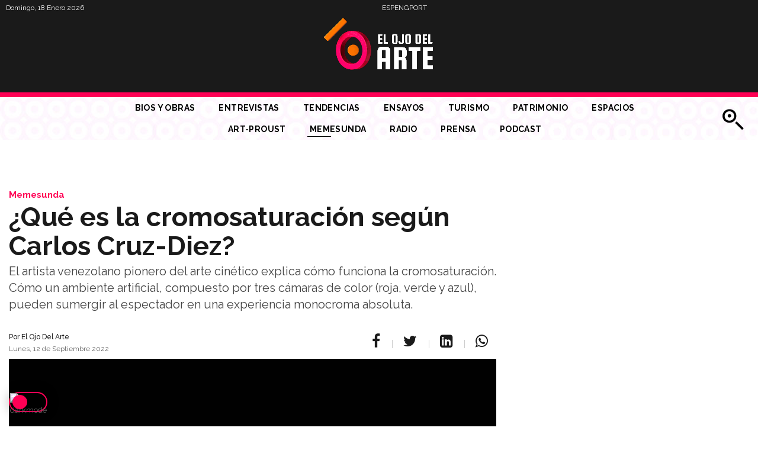

--- FILE ---
content_type: text/html; charset=utf-8
request_url: https://elojodelarte.com/memesunda/que-es-la-cromosaturacion-segun-carlos-cruz-diez
body_size: 21161
content:
<!DOCTYPE html><html prefix="og: http://ogp.me/ns#" xmlns="http://www.w3.org/1999/xhtml" xml:lang="es-es" lang="es-es" dir="ltr"><head><meta http-equiv="X-UA-Compatible" content="IE=edge"><meta name="viewport" content="width=device-width, initial-scale=1"><link rel="dns-prefetch" href="https://www.google-analytics.com/"><link rel="dns-prefetch" href="https://stats.g.doubleclick.net/" ><link rel="dns-prefetch" href="https://www.googletagmanager.com"><link rel="dns-prefetch" href="https://www.googletagservices.com/"><link rel="dns-prefetch" href="https://adservice.google.com" ><link rel="dns-prefetch" href="https://connect.facebook.net" ><link rel="dns-prefetch" href="https://securepubads.g.doubleclick.net"><link rel="dns-prefetch" href="https://fonts.gstatic.com/" ><link rel="dns-prefetch" href="https://pagead2.googlesyndication.com" ><link rel="dns-prefetch" href="https://open.spotifycdn.com" ><meta name="theme-color" content="#ff0055"><meta name="apple-mobile-web-app-capable" content="yes"><meta name="apple-mobile-web-app-status-bar-style" content="#ff0055"><meta name="mobile-web-app-capable" content="yes"><base href="https://elojodelarte.com/memesunda/que-es-la-cromosaturacion-segun-carlos-cruz-diez" /><meta http-equiv="content-type" content="text/html; charset=utf-8" /><meta name="keywords" content="Carlos CruzDiez,cromosaturacion,arte optico,arte cinetico" /><meta name="robots" content="max-snippet:-1, max-image-preview:large, max-video-preview:-1" /><meta name="author" content="El Ojo Del Arte" /><meta property="og:url" content="https://elojodelarte.com/memesunda/que-es-la-cromosaturacion-segun-carlos-cruz-diez" /><meta property="og:type" content="article" /><meta property="og:title" content="¿Qué es la cromosaturación según Carlos Cruz-Diez? - El ojo del arte" /><meta property="og:description" content="El artista venezolano pionero del arte cinético explica cómo funciona la cromosaturación. Cómo un ambiente artificial, compuesto por tres cámaras de color (roja, verde y azul), pueden sumergir al espectador en una experiencia monocroma absoluta." /><meta property="og:image" content="https://elojodelarte.com/media/k2/items/cache/cee635145ad7a438ae066c6b737ab964_M.webp?t=20240409_192755" /><meta name="image" content="https://elojodelarte.com/media/k2/items/cache/cee635145ad7a438ae066c6b737ab964_M.webp?t=20240409_192755" /><meta name="twitter:card" content="summary_large_image" /><meta name="twitter:title" content="¿Qué es la cromosaturación según Carlos Cruz-Diez? - El ojo del arte" /><meta name="twitter:description" content="El artista venezolano pionero del arte cinético explica cómo funciona la cromosaturación. Cómo un ambiente artificial, compuesto por tres cámaras de color (roja, verde y azul), pueden sumergir al espe..." /><meta name="twitter:image" content="https://elojodelarte.com/media/k2/items/cache/cee635145ad7a438ae066c6b737ab964_L.webp?t=20240409_192755" /><meta name="twitter:image:alt" content="¿Qué es la cromosaturación según Carlos Cruz-Diez?" /><meta name="description" content="El artista venezolano pionero del arte cinético explica cómo funciona la cromosaturación. Cómo un ambiente artificial, compuesto por tres cámaras de c..." /><link rel="preconnect" href="https://www.google-analytics.com" crossorigin /><link rel="preconnect" href="https://stats.g.doubleclick.net" crossorigin /><link rel="preconnect" href="https://www.googletagmanager.com" crossorigin /><link rel="preconnect" href="https://www.googletagservices.com" crossorigin /><link rel="preconnect" href="https://adservice.google.com" crossorigin /><link rel="preconnect" href="https://connect.facebook.net" crossorigin /><link rel="preconnect" href="https://securepubads.g.doubleclick.net" crossorigin /><link rel="preconnect" href="https://pagead2.googlesyndication.com" crossorigin /><link rel="preconnect" href="https://open.spotifycdn.com" crossorigin /><link rel="preconnect" href="https://cdnjs.cloudflare.com" crossorigin /><link rel="preconnect" href="https://fonts.gstatic.com" crossorigin /><link rel="preload" href="/plugins/content/jw_allvideos/jw_allvideos/includes/js/behaviour.js?v=6.1.0" as="script" /><link rel="preload" href="/components/com_k2/images/videobg.gif" as="image" /><link rel="preload" href="/images/back_header.jpg" as="image" /><link rel="preload" href="/media/com_jchoptimize/cache/js/74bcb845d1d5416ac3772cfdaaab34b4c4f7152aad64e976580c74225cd29732.js" as="script" /><link rel="preload" href="/media/com_jchoptimize/cache/js/74bcb845d1d5416ac3772cfdaaab34b4d6e31aae3bf0bb15d09066ef37db341c.js" as="script" /><link rel="preload" href="/media/com_jchoptimize/cache/js/74bcb845d1d5416ac3772cfdaaab34b464d362dabce5deb1f4e65cbac904bf6a.js" as="script" /><link rel="preload" href="/media/com_jchoptimize/cache/js/74bcb845d1d5416ac3772cfdaaab34b4217df955b2b361b09de184860a1a5ba1.js" as="script" /><link rel="preload" href="/media/com_jchoptimize/cache/js/74bcb845d1d5416ac3772cfdaaab34b44a7acca5224e6adf40a0f63592ad80df.js" as="script" /><link rel="preload" href="/images/ElOjo/logo_ojo_mayo25.gif" as="image" /><link rel="preload" href="/images/ElOjo/ojodelarte_mob22.png" as="image" /><link rel="preload" href="//fonts.googleapis.com/css?family=Raleway:100,100italic,200,200italic,300,300italic,regular,italic,500,500italic,600,600italic,700,700italic,800,800italic,900,900italic&amp;subset=latin-ext,latin&display=swap" as="style" onload="this.rel='stylesheet'" /><link rel="preload" href="//fonts.googleapis.com/css?family=Squada+One:regular&amp;subset=latin&display=swap" as="style" onload="this.rel='stylesheet'" /><link rel="preload" href="//fonts.googleapis.com/css?family=Pacifico:regular&amp;subset=latin&display=swap" as="style" onload="this.rel='stylesheet'" /><link rel="preload" href="/media/com_jchoptimize/cache/css/87483829bafb8f931277ecb6871b6e79f36907fd18ce3204f3e53687e9a17874.css" as="style" onload="this.rel='stylesheet'" /><link rel="preload" href="/media/com_jchoptimize/cache/css/87483829bafb8f931277ecb6871b6e79187b5683b5c3cbf5f83c788c06bb1914.css" as="style" onload="this.rel='stylesheet'" /><title>¿Qué es la cromosaturación según Carlos Cruz-Diez? - El ojo del arte</title><link href="/memesunda/que-es-la-cromosaturacion-segun-carlos-cruz-diez" rel="canonical" /><link href="/templates/hiper_elojo/images/favicon.ico" rel="shortcut icon" type="image/vnd.microsoft.icon" /><link href="/templates/hiper_elojo/favicon.ico" rel="shortcut icon" type="image/vnd.microsoft.icon" /> <script type="application/x-k2-headers">
{"Last-Modified": "Tue, 09 Apr 2024 19:27:55 GMT", "ETag": "d495b9057cc57b777bf49c756466170a"}
	</script> <script type="application/ld+json">{"@context":"https://schema.org","@type":"NewsArticle","mainEntityOfPage":{"@type":"WebPage","@id":"https://elojodelarte.com/memesunda/que-es-la-cromosaturacion-segun-carlos-cruz-diez"},"url":"https://elojodelarte.com/memesunda/que-es-la-cromosaturacion-segun-carlos-cruz-diez","headline":"¿Qué es la cromosaturación según Carlos Cruz-Diez? - El ojo del arte","image":["https://elojodelarte.com/media/k2/items/cache/cee635145ad7a438ae066c6b737ab964_XL.webp?t=20240409_192755","https://elojodelarte.com/media/k2/items/cache/cee635145ad7a438ae066c6b737ab964_L.webp?t=20240409_192755","https://elojodelarte.com/media/k2/items/cache/cee635145ad7a438ae066c6b737ab964_M.webp?t=20240409_192755","https://elojodelarte.com/media/k2/items/cache/cee635145ad7a438ae066c6b737ab964_S.webp?t=20240409_192755","https://elojodelarte.com/media/k2/items/cache/cee635145ad7a438ae066c6b737ab964_XS.webp?t=20240409_192755","https://elojodelarte.com/media/k2/items/cache/cee635145ad7a438ae066c6b737ab964_Generic.webp?t=20240409_192755"],"datePublished":"2022-09-12 17:21:23","dateModified":"2024-04-09 19:27:55","author":{"@type":"Person","name":"El Ojo Del Arte","url":"https://elojodelarte.com/contenidos/destacadas/autor/207-elojodelarte"},"publisher":{"@type":"Organization","name":"El ojo del arte","url":"https://elojodelarte.com/","logo":{"@type":"ImageObject","name":"El ojo del arte","width":"400","height":"183","url":"https://elojodelarte.com/images/ElOjo/ojodelarte_400X183.png"}},"articleSection":"https://elojodelarte.com/memesunda","keywords":"Carlos CruzDiez,cromosaturacion,arte optico,arte cinetico","description":"El artista venezolano pionero del arte cinético explica cómo funciona la cromosaturación. Cómo un ambiente artificial, compuesto por tres cámaras de color (roja, verde y azul), pueden sumergir al espectador en una experiencia monocroma absoluta.","articleBody":"El artista venezolano pionero del arte cinético explica cómo funciona la cromosaturación. Cómo un ambiente artificial, compuesto por tres cámaras de color (roja, verde y azul), pueden sumergir al espectador en una experiencia monocroma absoluta."}</script><link rel="preload" href="/media/k2/items/cache/cee635145ad7a438ae066c6b737ab964_L.webp?t=20240409_192755" as="image"> <script type="application/ld+json" data-type="gsd">{"@context":"https://schema.org","@type":"BreadcrumbList","itemListElement":[{"@type":"ListItem","position":1,"name":"Portada","item":"https://elojodelarte.com/"},{"@type":"ListItem","position":2,"name":"Memesunda","item":"https://elojodelarte.com/memesunda"},{"@type":"ListItem","position":3,"name":"¿Qué es la cromosaturación según Carlos Cruz-Diez?","item":"https://elojodelarte.com/memesunda/que-es-la-cromosaturacion-segun-carlos-cruz-diez"}]}</script><meta name="robots" content="max-snippet:-1, max-image-preview:large, max-video-preview:-1"><noscript> <img height="1" width="1" src="https://www.facebook.com/tr?id=1020430778516779&ev=PageView&noscript=1"/></noscript><noscript><img height="1" width="1" style="display:none" src="https://www.facebook.com/tr?id=1802243603648421&ev=PageView&noscript=1" /></noscript> <script src="/media/com_jchoptimize/cache/js/74bcb845d1d5416ac3772cfdaaab34b4c4f7152aad64e976580c74225cd29732.js"></script> <script src="/media/com_jchoptimize/cache/js/74bcb845d1d5416ac3772cfdaaab34b4d6e31aae3bf0bb15d09066ef37db341c.js"></script> <script src="/media/com_jchoptimize/cache/js/74bcb845d1d5416ac3772cfdaaab34b464d362dabce5deb1f4e65cbac904bf6a.js"></script> <script src="/plugins/content/jw_allvideos/jw_allvideos/includes/js/behaviour.js?v=6.1.0" type="text/javascript"></script> <script src="/media/com_jchoptimize/cache/js/74bcb845d1d5416ac3772cfdaaab34b4217df955b2b361b09de184860a1a5ba1.js"></script> <script src="/media/com_jchoptimize/cache/js/74bcb845d1d5416ac3772cfdaaab34b44a7acca5224e6adf40a0f63592ad80df.js"></script> <script>!function(f,b,e,v,n,t,s){if(f.fbq)return;n=f.fbq=function(){n.callMethod?n.callMethod.apply(n,arguments):n.queue.push(arguments)};if(!f._fbq)f._fbq=n;n.push=n;n.loaded=!0;n.version='2.0';n.queue=[];t=b.createElement(e);t.async=!0;t.src=v;s=b.getElementsByTagName(e)[0];s.parentNode.insertBefore(t,s)}(window,document,'script','https://connect.facebook.net/en_US/fbevents.js');fbq('init','1020430778516779');fbq('track','PageView');</script> <script>!function(f,b,e,v,n,t,s)
{if(f.fbq)return;n=f.fbq=function(){n.callMethod?n.callMethod.apply(n,arguments):n.queue.push(arguments)};if(!f._fbq)f._fbq=n;n.push=n;n.loaded=!0;n.version='2.0';n.queue=[];t=b.createElement(e);t.async=!0;t.src=v;s=b.getElementsByTagName(e)[0];s.parentNode.insertBefore(t,s)}(window,document,'script','https://connect.facebook.net/en_US/fbevents.js');fbq('init','1802243603648421');fbq('track','PageView');</script> <script async src="https://www.googletagmanager.com/gtag/js?id=G-CCBVQGLME2"></script> <script>window.dataLayer=window.dataLayer||[];function gtag(){dataLayer.push(arguments);}
gtag('js',new Date());gtag('config','G-CCBVQGLME2');</script> <script data-ad-client="ca-pub-9785977465066332" async src="https://pagead2.googlesyndication.com/pagead/js/adsbygoogle.js"></script> <script async src="https://securepubads.g.doubleclick.net/tag/js/gpt.js"></script> <script>window.googletag=window.googletag||{cmd:[]};googletag.cmd.push(function(){var megaboardsize=googletag.sizeMapping().addSize([970,0],[[970,90],[980,90],[970,250],[728,90]]).addSize([728,0],[[300,250],[300,100],[320,100],[728,90]]).addSize([0,0],[[300,250],[320,100],[300,100],[320,50]]).build();var topesize=googletag.sizeMapping().addSize([970,0],[[980,90],[970,90],[728,90]]).addSize([728,0],[[728,90]]).addSize([0,0],[[300,100],[320,100],[300,50],[300,75],[320,50]]).build();var squaresize=googletag.sizeMapping().addSize([970,0],[[300,250]]).addSize([728,0],[[300,250],[300,100],[320,100],[728,90]]).addSize([0,0],[[300,250],[320,100],[300,100],[320,50],[300,50],[300,600]]).build();var halfsize=googletag.sizeMapping().addSize([970,0],[[300,600]]).addSize([728,0],[[728,90]]).addSize([0,0],[[300,600],[300,250],[320,50],[300,50],[320,100],[300,100],[300,75]]).build();var billbsize=googletag.sizeMapping().addSize([970,0],[[970,250]]).addSize([728,0],[[300,250],[300,100],[320,100],[728,90]]).addSize([0,0],[[300,250],[320,100],[300,100],[320,50],[300,50]]).build();var prehomesize=googletag.sizeMapping().addSize([970,0],[[800,600],[1024,768],[1024,756]]).addSize([728,0],[[480,320],[768,1024],[320,480]]).addSize([0,0],[[300,250],[768,1024],[320,480]]).build();googletag.defineSlot('/22280520785/ELOJODELARTE_PREHOME',[[480,320],[800,600],[320,480],[1024,768],[768,1024],[1024,576],[300,250]],'div-gpt-ad-1756914619939-0').setTargeting('test','lazyload').defineSizeMapping(prehomesize).addService(googletag.pubads());googletag.defineSlot('/22280520785/elojodelarte_notas_leaderboard_top',[[320,50],[300,75],[728,90],[300,100],[970,90],[300,50],[320,100]],'div-gpt-ad-1745986706226-0').setTargeting('test','lazyload').defineSizeMapping(topesize).addService(googletag.pubads());googletag.defineSlot('/22280520785/elojodelarte_notas_leaderboard_footer',[[300,100],[300,50],[320,100],[970,250],[320,50],[970,90],[300,250],[728,90],[300,75]],'div-gpt-ad-1745987565650-0').setTargeting('test','lazyload').defineSizeMapping(megaboardsize).addService(googletag.pubads());googletag.defineSlot('/22280520785/elojodelarte_notas_300x250_1',[[320,50],[320,100],[300,50],[300,75],[300,100],[300,250]],'div-gpt-ad-1745987749526-0').setTargeting('test','lazyload').defineSizeMapping(squaresize).addService(googletag.pubads());googletag.defineSlot('/22280520785/elojodelarte_notas_300x250_2',[[300,100],[300,50],[300,75],[320,100],[300,250],[320,50]],'div-gpt-ad-1745987938550-0').setTargeting('test','lazyload').defineSizeMapping(squaresize).addService(googletag.pubads());googletag.defineSlot('/22280520785/elojodelarte_notas_300x250_3',[[320,50],[300,100],[300,250],[300,75],[300,50],[320,100]],'div-gpt-ad-1745988088558-0').setTargeting('test','lazyload').defineSizeMapping(squaresize).addService(googletag.pubads());googletag.defineSlot('/22280520785/elojodelarte_notas_300x250_300x600_4',[[300,75],[300,250],[320,100],[320,50],[300,50],[300,600],[300,100]],'div-gpt-ad-1745988212655-0').setTargeting('test','lazyload').defineSizeMapping(squaresize).addService(googletag.pubads());googletag.pubads().enableLazyLoad({fetchMarginPercent:300,renderMarginPercent:100,mobileScaling:1.0});googletag.pubads().setCentering(true);googletag.pubads().enableSingleRequest();googletag.pubads().collapseEmptyDivs();googletag.enableServices();});</script><noscript><style>img.jch-lazyload,iframe.jch-lazyload{display:none}</style> </noscript><style id="jch-optimize-critical-css" data-id="aab0eeed078ab6554f4eca7e6a8b3ecf7d6dc4e233f265633d851a9b28c00bc2">a:active,a:focus{outline:0}img{border:none}#k2Container{padding:0 0 24px 0}.clr{clear:both;height:0;line-height:0;display:block;float:none;padding:0;margin:0;border:none}.even{padding:2px}.odd{padding:2px}div.itemView{padding:8px 0 24px 0;margin:0 0 24px 0}div.itemHeader{}div.itemToolbar{padding:8px;margin:16px 0 0 0;background:#fafafa;border-radius:4px}div.itemToolbar ul{text-align:right;list-style:none;padding:0;margin:0}div.itemToolbar ul li{display:inline;list-style:none;padding:0 4px 0 8px;margin:0;border-left:1px solid #ccc;text-align:center;background:none;font-size:12px}div.itemToolbar ul>li:first-child{border:none}div.itemToolbar ul li a{font-size:12px;font-weight:normal}div.itemToolbar ul li a:hover{}div.itemToolbar ul li a span{}div.itemBody{padding:8px 0;margin:0}div.itemIntroText{color:#444;font-size:18px;font-weight:bold;line-height:24px;padding:4px 0 12px 0}div.itemFullText{}div.itemLinks{margin:16px 0;padding:0}div.itemCategory{}div.itemCategory span{font-weight:bold;color:#555;padding:0 4px 0 0}div.itemCategory a{}div.itemTagsBlock{}div.itemTagsBlock ul.itemTags{list-style:none;padding:0;margin:0;display:inline}div.itemTagsBlock ul.itemTags li{display:inline;list-style:none;padding:0 4px 0 0;margin:0;text-align:center}div.itemTagsBlock ul.itemTags li a:before{content:"#"}div.itemTagsBlock ul.itemTags li a{}div.itemTagsBlock ul.itemTags li a:hover{}div.itemRelated{margin-bottom:16px;padding:0}div.itemRelated h3{}div.itemRelated ul{}div.itemRelated ul li{}div.itemRelated ul li.clr{clear:both;height:0;line-height:0;display:block;float:none;padding:0;margin:0;border:none}a.itemRelTitle{}img.itemRelImg{}div.itemVideoBlock{margin:0 0 16px 0;padding:16px;background:#010101 url(https://elojodelarte.com/components/com_k2/images/videobg.gif) repeat-x bottom;color:#eee}div.itemVideoBlock span.itemVideo{display:block;overflow:hidden}div.itemNavigation{padding:8px;margin:0 0 24px 0;background:#fafafa;border-radius:4px}div.itemNavigation span.itemNavigationTitle{color:#999}div.itemNavigation a.itemPrevious{padding:0 12px}div.itemNavigation a.itemNext{padding:0 12px}div.itemBackToTop{text-align:right}div.itemBackToTop a{text-decoration:underline}div.itemBackToTop a:hover{text-decoration:underline}.avPlayerWrapper div,.avPlayerWrapper iframe,.avPlayerWrapper video,.avPlayerWrapper audio{outline:0}.avPlayerWrapper{display:block;padding:0;margin:0 auto;clear:both}.avPlayerWrapper .avPlayerContainer{display:block;padding:0;margin:0 auto}.avPlayerWrapper .avPlayerContainer .avPlayerBlock{width:100% !important;position:relative !important;padding:58% 0 0 0 !important;overflow:hidden}.avPlayerWrapper .avPlayerContainer .avPlayerBlock iframe,.avPlayerWrapper .avPlayerContainer .avPlayerBlock video,.avPlayerWrapper .avPlayerContainer .avPlayerBlock audio{position:absolute !important;top:0;left:0;width:100% !important;height:100% !important}.avPlayerWrapper .avPlayerContainer .avPlayerBlock video{background:#000}.avPlayerWrapper .avPlayerContainer .avPlayerBlock audio{background-color:#000;background-repeat:no-repeat;background-position:50% 50%;background-size:cover;padding:10px;box-sizing:border-box}@supports (-webkit-hyphens:none){}html{font-family:sans-serif;-webkit-text-size-adjust:100%;-ms-text-size-adjust:100%}body{margin:0}article,aside,details,figcaption,figure,footer,header,hgroup,main,menu,nav,section,summary{display:block}audio,canvas,progress,video{display:inline-block;vertical-align:baseline}audio:not([controls]){display:none;height:0}a{background-color:transparent}a:active,a:hover{outline:0}b,strong{font-weight:700}h1{margin:.67em 0;font-size:2em}img{border:0}figure{margin:1em 40px}button,input,optgroup,select,textarea{margin:0;font:inherit;color:inherit}button{overflow:visible}button,select{text-transform:none}button,html input[type=button],input[type=reset],input[type=submit]{-webkit-appearance:button;cursor:pointer}button[disabled],html input[disabled]{cursor:default}button::-moz-focus-inner,input::-moz-focus-inner{padding:0;border:0}input{line-height:normal}textarea{overflow:auto}optgroup{font-weight:700}td,th{padding:0}@media print{*,:after,:before{color:#000!important;text-shadow:none!important;background:0 0!important;-webkit-box-shadow:none!important;box-shadow:none!important}a,a:visited{text-decoration:underline}a[href]:after{content:" (" attr(href) ")"}a[href^="javascript:"]:after,a[href^="#"]:after{content:""}img,tr{page-break-inside:avoid}img{max-width:100%!important}h2,h3,p{orphans:3;widows:3}h2,h3{page-break-after:avoid}}*{-webkit-box-sizing:border-box;-moz-box-sizing:border-box;box-sizing:border-box}:after,:before{-webkit-box-sizing:border-box;-moz-box-sizing:border-box;box-sizing:border-box}html{font-size:10px;-webkit-tap-highlight-color:rgba(0,0,0,0)}body{font-family:"Helvetica Neue",Helvetica,Arial,sans-serif;font-size:14px;line-height:1.42857143;color:#333;background-color:#fff}button,input,select,textarea{font-family:inherit;font-size:inherit;line-height:inherit}a{color:#337ab7;text-decoration:none}a:focus,a:hover{color:#23527c;text-decoration:underline}a:focus{outline:5px auto -webkit-focus-ring-color;outline-offset:-2px}figure{margin:0}img{vertical-align:middle}hr{margin-top:20px;margin-bottom:20px;border:0;border-top:1px solid #eee}.h1,.h2,.h3,.h4,.h5,.h6,h1,h2,h3,h4,h5,h6{font-family:inherit;font-weight:500;line-height:1.1;color:inherit}.h1,.h2,.h3,h1,h2,h3{margin-top:20px;margin-bottom:10px}.h4,.h5,.h6,h4,h5,h6{margin-top:10px;margin-bottom:10px}.h1,h1{font-size:36px}.h2,h2{font-size:30px}.h3,h3{font-size:24px}.h4,h4{font-size:18px}.h5,h5{font-size:14px}.h6,h6{font-size:12px}p{margin:0 0 10px}ol,ul{margin-top:0;margin-bottom:10px}dl{margin-top:0;margin-bottom:20px}dd,dt{line-height:1.42857143}dt{font-weight:700}dd{margin-left:0}.container{padding-right:15px;padding-left:15px;margin-right:auto;margin-left:auto}@media (min-width:768px){.container{width:750px}}@media (min-width:992px){.container{width:970px}}@media (min-width:1200px){.container{width:1170px}}.row{margin-right:-15px;margin-left:-15px}.col-lg-1,.col-lg-10,.col-lg-11,.col-lg-12,.col-lg-2,.col-lg-3,.col-lg-4,.col-lg-5,.col-lg-6,.col-lg-7,.col-lg-8,.col-lg-9,.col-md-1,.col-md-10,.col-md-11,.col-md-12,.col-md-2,.col-md-3,.col-md-4,.col-md-5,.col-md-6,.col-md-7,.col-md-8,.col-md-9,.col-sm-1,.col-sm-10,.col-sm-11,.col-sm-12,.col-sm-2,.col-sm-3,.col-sm-4,.col-sm-5,.col-sm-6,.col-sm-7,.col-sm-8,.col-sm-9,.col-xs-1,.col-xs-10,.col-xs-11,.col-xs-12,.col-xs-2,.col-xs-3,.col-xs-4,.col-xs-5,.col-xs-6,.col-xs-7,.col-xs-8,.col-xs-9{position:relative;min-height:1px;padding-right:15px;padding-left:15px}.col-xs-1,.col-xs-10,.col-xs-11,.col-xs-12,.col-xs-2,.col-xs-3,.col-xs-4,.col-xs-5,.col-xs-6,.col-xs-7,.col-xs-8,.col-xs-9{float:left}.col-xs-12{width:100%}.col-xs-11{width:91.66666667%}.col-xs-10{width:83.33333333%}.col-xs-9{width:75%}.col-xs-8{width:66.66666667%}.col-xs-7{width:58.33333333%}.col-xs-6{width:50%}.col-xs-5{width:41.66666667%}.col-xs-4{width:33.33333333%}.col-xs-3{width:25%}.col-xs-2{width:16.66666667%}.col-xs-1{width:8.33333333%}@media (min-width:768px){.col-sm-1,.col-sm-10,.col-sm-11,.col-sm-12,.col-sm-2,.col-sm-3,.col-sm-4,.col-sm-5,.col-sm-6,.col-sm-7,.col-sm-8,.col-sm-9{float:left}.col-sm-12{width:100%}.col-sm-11{width:91.66666667%}.col-sm-10{width:83.33333333%}.col-sm-9{width:75%}.col-sm-8{width:66.66666667%}.col-sm-7{width:58.33333333%}.col-sm-6{width:50%}.col-sm-5{width:41.66666667%}.col-sm-4{width:33.33333333%}.col-sm-3{width:25%}.col-sm-2{width:16.66666667%}.col-sm-1{width:8.33333333%}}@media (min-width:992px){.col-md-1,.col-md-10,.col-md-11,.col-md-12,.col-md-2,.col-md-3,.col-md-4,.col-md-5,.col-md-6,.col-md-7,.col-md-8,.col-md-9{float:left}.col-md-12{width:100%}.col-md-11{width:91.66666667%}.col-md-10{width:83.33333333%}.col-md-9{width:75%}.col-md-8{width:66.66666667%}.col-md-7{width:58.33333333%}.col-md-6{width:50%}.col-md-5{width:41.66666667%}.col-md-4{width:33.33333333%}.col-md-3{width:25%}.col-md-2{width:16.66666667%}.col-md-1{width:8.33333333%}}@media (min-width:1200px){.col-lg-1,.col-lg-10,.col-lg-11,.col-lg-12,.col-lg-2,.col-lg-3,.col-lg-4,.col-lg-5,.col-lg-6,.col-lg-7,.col-lg-8,.col-lg-9{float:left}.col-lg-12{width:100%}.col-lg-11{width:91.66666667%}.col-lg-10{width:83.33333333%}.col-lg-9{width:75%}.col-lg-8{width:66.66666667%}.col-lg-7{width:58.33333333%}.col-lg-6{width:50%}.col-lg-5{width:41.66666667%}.col-lg-4{width:33.33333333%}.col-lg-3{width:25%}.col-lg-2{width:16.66666667%}.col-lg-1{width:8.33333333%}}caption{padding-top:8px;padding-bottom:8px;color:#777;text-align:left}th{text-align:left}.nav{padding-left:0;margin-bottom:0;list-style:none}.nav>li{position:relative;display:block}.nav>li>a{position:relative;display:block;padding:10px 15px}.nav>li>a:focus,.nav>li>a:hover{text-decoration:none;background-color:#eee}.btn-group-vertical>.btn-group:after,.btn-group-vertical>.btn-group:before,.btn-toolbar:after,.btn-toolbar:before,.clearfix:after,.clearfix:before,.container-fluid:after,.container-fluid:before,.container:after,.container:before,.dl-horizontal dd:after,.dl-horizontal dd:before,.form-horizontal .form-group:after,.form-horizontal .form-group:before,.modal-footer:after,.modal-footer:before,.modal-header:after,.modal-header:before,.nav:after,.nav:before,.navbar-collapse:after,.navbar-collapse:before,.navbar-header:after,.navbar-header:before,.navbar:after,.navbar:before,.pager:after,.pager:before,.panel-body:after,.panel-body:before,.row:after,.row:before{display:table;content:" "}.btn-group-vertical>.btn-group:after,.btn-toolbar:after,.clearfix:after,.container-fluid:after,.container:after,.dl-horizontal dd:after,.form-horizontal .form-group:after,.modal-footer:after,.modal-header:after,.nav:after,.navbar-collapse:after,.navbar-header:after,.navbar:after,.pager:after,.panel-body:after,.row:after{clear:both}@-ms-viewport{width:device-width}.visible-lg,.visible-md,.visible-sm,.visible-xs{display:none!important}@media (max-width:767px){.visible-xs{display:block!important}}@media (min-width:768px) and (max-width:991px){.visible-sm{display:block!important}}@media (min-width:992px) and (max-width:1199px){.visible-md{display:block!important}}@media (min-width:1200px){.visible-lg{display:block!important}}@media (max-width:767px){.hidden-xs{display:none!important}}@media (min-width:768px) and (max-width:991px){.hidden-sm{display:none!important}}.fa{display:inline-block;font:normal normal normal 14px/1 FontAwesome;font-size:inherit;text-rendering:auto;-webkit-font-smoothing:antialiased;-moz-osx-font-smoothing:grayscale}:root .fa-rotate-90,:root .fa-rotate-180,:root .fa-rotate-270,:root .fa-flip-horizontal,:root .fa-flip-vertical{filter:none}.fa-search:before{content:"\f002"}.fa-remove:before,.fa-close:before,.fa-times:before{content:"\f00d"}.fa-linkedin-square:before{content:"\f08c"}.fa-twitter:before{content:"\f099"}.fa-facebook-f:before,.fa-facebook:before{content:"\f09a"}.fa-chain:before,.fa-link:before{content:"\f0c1"}.fa-navicon:before,.fa-reorder:before,.fa-bars:before{content:"\f0c9"}.fa-linkedin:before{content:"\f0e1"}.fa-html5:before{content:"\f13b"}.fa-youtube:before{content:"\f167"}.fa-instagram:before{content:"\f16d"}.fa-spotify:before{content:"\f1bc"}.fa-whatsapp:before{content:"\f232"}.fa-fa:before,.fa-font-awesome:before{content:"\f2b4"}.clearfix{*zoom:1}.clearfix:before,.clearfix:after{display:table;content:"";line-height:0}.clearfix:after{clear:both}input,textarea,.uneditable-input{width:200px}textarea{height:auto}textarea,input[type="text"],input[type="password"],input[type="datetime"],input[type="datetime-local"],input[type="date"],input[type="month"],input[type="time"],input[type="week"],input[type="number"],input[type="email"],input[type="url"],input[type="search"],input[type="tel"],input[type="color"],.uneditable-input{background-color:#fff;border:1px solid #ccc;-webkit-box-shadow:inset 0 1px 1px rgba(0,0,0,0.075);-moz-box-shadow:inset 0 1px 1px rgba(0,0,0,0.075);box-shadow:inset 0 1px 1px rgba(0,0,0,0.075);-webkit-transition:border linear .2s,box-shadow linear .2s;-moz-transition:border linear .2s,box-shadow linear .2s;-o-transition:border linear .2s,box-shadow linear .2s;transition:border linear .2s,box-shadow linear .2s}textarea:focus,input[type="text"]:focus,input[type="password"]:focus,input[type="datetime"]:focus,input[type="datetime-local"]:focus,input[type="date"]:focus,input[type="month"]:focus,input[type="time"]:focus,input[type="week"]:focus,input[type="number"]:focus,input[type="email"]:focus,input[type="url"]:focus,input[type="search"]:focus,input[type="tel"]:focus,input[type="color"]:focus,.uneditable-input:focus{border-color:rgba(82,168,236,0.8);outline:0;outline:thin dotted \9;-webkit-box-shadow:inset 0 1px 1px rgba(0,0,0,.075),0 0 8px rgba(82,168,236,.6);-moz-box-shadow:inset 0 1px 1px rgba(0,0,0,.075),0 0 8px rgba(82,168,236,.6);box-shadow:inset 0 1px 1px rgba(0,0,0,.075),0 0 8px rgba(82,168,236,.6)}input[type="file"],input[type="image"],input[type="submit"],input[type="reset"],input[type="button"],input[type="radio"],input[type="checkbox"]{width:auto}select,input[type="file"]{height:30px;*margin-top:4px;line-height:30px}select{width:220px;border:1px solid #ccc;background-color:#fff}select:focus,input[type="file"]:focus,input[type="radio"]:focus,input[type="checkbox"]:focus{outline:thin dotted #333;outline:5px auto -webkit-focus-ring-color;outline-offset:-2px}.uneditable-input,.uneditable-textarea{color:#999;background-color:#fcfcfc;border-color:#ccc;-webkit-box-shadow:inset 0 1px 2px rgba(0,0,0,0.025);-moz-box-shadow:inset 0 1px 2px rgba(0,0,0,0.025);box-shadow:inset 0 1px 2px rgba(0,0,0,0.025);cursor:not-allowed}.uneditable-input{overflow:hidden;white-space:nowrap}.uneditable-textarea{width:auto;height:auto}input:-moz-placeholder,textarea:-moz-placeholder{color:#999}input:-ms-input-placeholder,textarea:-ms-input-placeholder{color:#999}input::-webkit-input-placeholder,textarea::-webkit-input-placeholder{color:#999}input,textarea,.uneditable-input{margin-left:0}input[disabled],select[disabled],textarea[disabled],input[readonly],select[readonly],textarea[readonly]{cursor:not-allowed;background-color:#eee}input:focus:invalid,textarea:focus:invalid,select:focus:invalid{color:#b94a48;border-color:#ee5f5b}input:focus:invalid:focus,textarea:focus:invalid:focus,select:focus:invalid:focus{border-color:#e9322d;-webkit-box-shadow:0 0 6px #f8b9b7;-moz-box-shadow:0 0 6px #f8b9b7;box-shadow:0 0 6px #f8b9b7}[class^="icon-"],[class*=" icon-"]{display:inline-block;width:14px;height:14px;margin-right:.25em;line-height:14px;background-image:none}[class^="icon-"]:before,[class*=" icon-"]:before{font-family:'IcoMoon';font-style:normal;speak:none}.sp-megamenu-wrapper{text-align:left}.sp-megamenu-parent{list-style:none;padding:0;margin:0;z-index:99;display:inline-block;position:relative}.sp-megamenu-parent>li{display:inline-block;position:relative;padding:0;text-align:left}.sp-megamenu-parent>li>a,.sp-megamenu-parent>li>span{display:inline-block;padding:0 10px;line-height:70px;font-size:14px;text-transform:uppercase;letter-spacing:.4px;color:#fff;position:relative;font-weight:bold;margin:0}.sp-megamenu-parent>li>a:before,.sp-megamenu-parent>li>span:before{content:'';position:absolute;width:0;height:1px;background:#1A1A1A;left:16px;top:55px;-webkit-transition:.3s;-o-transition:.3s;transition:.3s}.sp-megamenu-parent>li.active>a:before,.sp-megamenu-parent>li:hover>a:before{width:30%}#offcanvas-toggler{float:right;line-height:70px;margin-left:15px;font-size:30px}#offcanvas-toggler>i{color:#fff !important}#offcanvas-toggler>i{-webkit-transition:color 400ms,background-color 400ms;-o-transition:color 400ms,background-color 400ms;transition:color 400ms,background-color 400ms}#offcanvas-toggler>i:hover{color:#fff}.off-canvas-menu-init{overflow-x:hidden;position:relative}.offcanvas .offcanvas-overlay{visibility:visible;opacity:1}.offcanvas-overlay{background:rgba(0,0,0,0.2);bottom:0;left:0;opacity:0;position:absolute;right:0;top:0;z-index:9999;visibility:hidden;-webkit-transition:.5s;transition:.5s}.body-wrapper{position:relative;-webkit-transition:.5s;transition:.5s;right:0;backface-visibility:hidden}.close-offcanvas{position:absolute;top:15px;right:15px;z-index:1;border-radius:100%;width:25px;height:25px;line-height:.5;text-align:center;font-size:16px;border:1px solid #fff;color:#fff;padding-top:3px}.offcanvas-menu{width:320px;height:100%;background-color:rgba(0,0,0,0.7);color:#fff;position:fixed;top:0;right:0;-webkit-transform:translateX(320px);transform:translateX(320px);visibility:hidden;overflow:inherit;-webkit-transition:.5s;transition:.5s;z-index:10000}.offcanvas-menu .offcanvas-inner .sp-module{margin-top:20px;border-bottom:1px solid rgba(0,0,0,0.08);margin-bottom:50px}.offcanvas-menu .offcanvas-inner .sp-module:after{display:none}.offcanvas-menu .offcanvas-inner .sp-module:last-child{border-bottom:none;margin-bottom:0}.offcanvas-menu .offcanvas-inner .sp-module.off-canvas-menu{padding:0}.offcanvas-menu .offcanvas-inner .sp-module .sp-module-title{font-size:16px;line-height:1;text-transform:uppercase}.offcanvas-menu .offcanvas-inner .sp-module ul>li{border:0;position:relative;border-bottom:1px solid rgba(0,0,0,0.1);overflow:hidden}.offcanvas-menu .offcanvas-inner .sp-module ul>li a{-webkit-transition:300ms;-o-transition:300ms;transition:300ms;padding:10px 20px;font-size:14px;text-transform:uppercase;color:#fff;font-weight:500;line-height:28px}.offcanvas-menu .offcanvas-inner .sp-module ul>li:hover a,.offcanvas-menu .offcanvas-inner .sp-module ul>li:focus a{background:rgba(0,0,0,0.15)}.offcanvas-menu .offcanvas-inner .sp-module ul>li a:hover,.offcanvas-menu .offcanvas-inner .sp-module ul>li a:focus{background:rgba(0,0,0,0.15)}.offcanvas-menu .offcanvas-inner .sp-module ul>li ul>li.active>a,.offcanvas-menu .offcanvas-inner .sp-module ul>li ul>li:hover>a,.offcanvas-menu .offcanvas-inner .sp-module ul>li ul>li:focus>a{background:rgba(0,0,0,0.15) !important}.offcanvas-menu .offcanvas-inner .sp-module ul>li ul>li>a:hover,.offcanvas-menu .offcanvas-inner .sp-module ul>li ul>li>a:focus{background:rgba(0,0,0,0.15) !important}.offcanvas-menu .offcanvas-inner .sp-module ul>li .offcanvas-menu-toggler{display:inline-block;position:absolute;top:0;right:0;padding:13px 20px;cursor:pointer}.offcanvas-menu .offcanvas-inner .sp-module ul>li .offcanvas-menu-toggler .open-icon{display:none}.offcanvas-menu .offcanvas-inner .sp-module ul>li .offcanvas-menu-toggler .close-icon{display:inline}.offcanvas-menu .offcanvas-inner .sp-module ul>li .offcanvas-menu-toggler.collapsed .open-icon{display:inline}.offcanvas-menu .offcanvas-inner .sp-module ul>li .offcanvas-menu-toggler.collapsed .close-icon{display:none}.offcanvas-menu .offcanvas-inner .sp-module ul>li>a:after{display:none}.offcanvas-menu .offcanvas-inner .sp-module ul>li ul{background:rgba(0,0,0,0.02)}.offcanvas-menu .offcanvas-inner .sp-module ul>li ul>li>a{padding-left:30px}.offcanvas-menu .offcanvas-inner .sp-module:first-child{margin-top:0;padding:30px}.offcanvas-menu .offcanvas-inner .search{margin-top:25px}.offcanvas-menu .offcanvas-inner .search input{width:100%;background:transparent;border-color:#5f5f5f;color:#fff}.offcanvas{width:100%;height:100%;position:relative;-webkit-transition:.5s;-o-transition:.5s;transition:.5s}.offcanvas .body-wrapper{right:0;-webkit-transform:translateX(-320px);transform:translateX(-320px)}.offcanvas .body-wrapper:after{width:100%;height:100%;right:0}.offcanvas .offcanvas-menu{visibility:visible;z-index:9999;right:0;-webkit-transform:translateX(0);transform:translateX(0)}.offcanvas .offcanvas-menu ul.nav-child li{padding-left:10px}.slide-top-menu .offcanvas-menu{-webkit-transform:translateX(0);transform:translateX(0)}.slide-top-menu .offcanvas-overlay{visibility:visible;opacity:1}.slide-top-menu .offcanvas-menu{right:0;background-color:#1A1A1A000;visibility:visible}.full-screen .offcanvas-menu{right:-100%;width:100%;transform:translateX(0);background-color:rgba(0,0,0,0.9);transition:all 600ms ease}.full-screen .offcanvas-menu .offcanvas-inner{margin:0 auto;text-align:center}.full-screen .offcanvas-menu .offcanvas-inner .sp-module{margin-bottom:0;margin-top:80px;padding-bottom:0}.full-screen .offcanvas-menu .offcanvas-inner .sp-module ul{background:transparent;height:auto}.full-screen .offcanvas-menu .offcanvas-inner .sp-module ul li{overflow:inherit}.full-screen .offcanvas-menu .offcanvas-inner .sp-module ul li a{color:#fff;display:inline-block;font-size:28px;padding:20px}.full-screen .offcanvas-menu .offcanvas-inner .sp-module ul li a:before{display:none}.full-screen .offcanvas-menu .offcanvas-inner .sp-module ul li a:hover,.full-screen .offcanvas-menu .offcanvas-inner .sp-module ul li a:focus{background:transparent}.full-screen .offcanvas-menu .offcanvas-inner .sp-module ul li .offcanvas-menu-toggler{left:auto;right:auto;font-size:28px;padding:20px 10px}.full-screen .offcanvas-menu .offcanvas-inner .sp-module ul li ul li{display:block;padding:0 20px}.full-screen .offcanvas-menu .offcanvas-inner .sp-module ul li ul li a{font-size:16px;padding:5px 20px}.full-screen .offcanvas-menu .offcanvas-inner .sp-module ul li ul li .offcanvas-menu-toggler{padding:6px 10px}.full-screen .offcanvas-menu .offcanvas-inner .sp-module ul li:hover a,.full-screen .offcanvas-menu .offcanvas-inner .sp-module ul li:focus a{background:transparent}.full-screen .offcanvas-menu .offcanvas-inner .sp-module ul.nav.menu{padding-bottom:75px}.full-screen .offcanvas-menu .offcanvas-inner .sp-module .search{max-width:300px;margin:25px auto 0}.full-screen .offcanvas-menu .offcanvas-inner .sp-module .sp-module-title{font-size:28px}.full-screen .offcanvas-menu .close-offcanvas{font-size:20px;height:35px;line-height:1;right:30px;top:25px;width:35px;padding-top:6px}.full-screen-off-canvas.ltr .offcanvas-menu{visibility:visible;z-index:9999;width:100%;right:0}.full-screen-ftop .offcanvas-menu{right:0;width:100%;opacity:0;-webkit-transform:translateX(0);transform:translateX(0);background-color:rgba(0,0,0,0.9);transition:all 500ms ease}.full-screen-ftop .offcanvas-menu .offcanvas-inner{margin:0 auto;text-align:center}.full-screen-ftop .offcanvas-menu .offcanvas-inner .sp-module{margin-bottom:0;margin-top:80px;padding-bottom:0}.full-screen-ftop .offcanvas-menu .offcanvas-inner .sp-module ul{background:transparent;height:auto}.full-screen-ftop .offcanvas-menu .offcanvas-inner .sp-module ul>li{opacity:0;-webkit-transform:translate3d(0px,-80px,0px);transform:translate3d(0px,-80px,0px);-webkit-transition:transform 0.5s ease 0s,opacity 0.5s ease 0s;transition:transform 0.5s ease 0s,opacity 0.5s ease 0s}.full-screen-ftop .offcanvas-menu .offcanvas-inner .sp-module ul li{overflow:inherit}.full-screen-ftop .offcanvas-menu .offcanvas-inner .sp-module ul li a{color:#fff;display:inline-block;font-size:28px;padding:20px}.full-screen-ftop .offcanvas-menu .offcanvas-inner .sp-module ul li a:before{display:none}.full-screen-ftop .offcanvas-menu .offcanvas-inner .sp-module ul li a:hover,.full-screen-ftop .offcanvas-menu .offcanvas-inner .sp-module ul li a:focus{background:transparent}.full-screen-ftop .offcanvas-menu .offcanvas-inner .sp-module ul li .offcanvas-menu-toggler{left:auto;right:auto;font-size:28px;padding:20px 10px}.full-screen-ftop .offcanvas-menu .offcanvas-inner .sp-module ul li ul li{display:block;padding:0 20px}.full-screen-ftop .offcanvas-menu .offcanvas-inner .sp-module ul li ul li a{font-size:16px;padding:5px 20px}.full-screen-ftop .offcanvas-menu .offcanvas-inner .sp-module ul li ul li .offcanvas-menu-toggler{padding:6px 10px}.full-screen-ftop .offcanvas-menu .offcanvas-inner .sp-module ul li:hover a,.full-screen-ftop .offcanvas-menu .offcanvas-inner .sp-module ul li:focus a{background:transparent}.full-screen-ftop .offcanvas-menu .offcanvas-inner .sp-module ul.nav.menu{padding-bottom:75px}.full-screen-ftop .offcanvas-menu .offcanvas-inner .sp-module .search{max-width:300px;margin:25px auto 0}.full-screen-ftop .offcanvas-menu .offcanvas-inner .sp-module .sp-module-title{font-size:28px}.full-screen-ftop .offcanvas-menu .close-offcanvas{font-size:20px;height:35px;line-height:1;right:30px;top:25px;width:35px;padding-top:6px}.full-screen-off-canvas-ftop.ltr .offcanvas-menu{visibility:visible;z-index:9999;width:100%;right:0;opacity:1}.full-screen-off-canvas-ftop.ltr .offcanvas-menu .sp-module{margin-top:80px}.full-screen-off-canvas-ftop.ltr .offcanvas-menu .sp-module ul{background:transparent;height:auto}.full-screen-off-canvas-ftop.ltr .offcanvas-menu .sp-module ul>li{opacity:1;-webkit-transform:translate3d(0px,0px,0px);transform:translate3d(0px,0px,0px)}.new-look .offcanvas-menu{background-color:#2b2f3b}.new-look .offcanvas-menu .sp-module ul>li>a{padding-left:28px}.new-look .offcanvas-menu .sp-module ul>li>a:before{display:none}.new-look .offcanvas-menu .sp-module ul>li:hover a,.new-look .offcanvas-menu .sp-module ul>li:focus a,.new-look .offcanvas-menu .sp-module ul>li.active a{background:#22b8f0}.new-look .offcanvas-menu .sp-module ul>li ul li a{background-color:#2b2f3b !important}.new-look .offcanvas-menu .sp-module ul>li ul li a:hover,.new-look .offcanvas-menu .sp-module ul>li ul li a:focus{color:#22b8f0}.new-look .offcanvas-menu .sp-module ul>li .offcanvas-menu-toggler{top:6px;padding:18px 25px}.new-look .offcanvas-menu .sp-module ul>li .offcanvas-menu-toggler i{display:none !important}.new-look .offcanvas-menu .sp-module ul>li .offcanvas-menu-toggler:before{background:#fff none repeat scroll 0 0;content:"";height:8px;left:auto;position:absolute;right:25px;top:14px;width:2px;-webkit-transform:rotate(-45deg);transform:rotate(-45deg)}.new-look .offcanvas-menu .sp-module ul>li .offcanvas-menu-toggler:after{background:#fff none repeat scroll 0 0;content:"";height:2px;left:auto;position:absolute;right:22px;top:17px;width:8px;-webkit-transform:rotate(-45deg);transform:rotate(-45deg)}.new-look .offcanvas-menu .sp-module ul>li .offcanvas-menu-toggler.collapsed:before{-webkit-transform:rotate(0deg);transform:rotate(0deg)}.new-look .offcanvas-menu .sp-module ul>li .offcanvas-menu-toggler.collapsed:after{-webkit-transform:rotate(0deg);transform:rotate(0deg)}.new-look-off-canvas .offcanvas-overlay{visibility:visible;opacity:1}.new-look-off-canvas.ltr .offcanvas-menu{visibility:visible;right:0;-webkit-transform:translateX(0);transform:translateX(0)}@-moz-document url-prefix(){.offcanvas-menu{right:-320px;transform:translateX(0px)}}a{-webkit-transition:color 400ms,background-color 400ms;transition:color 400ms,background-color 400ms}body{line-height:26px;-webkit-transition:all 400ms ease;transition:all 400ms ease;text-rendering:auto;-webkit-font-smoothing:antialiased;-moz-osx-font-smoothing:grayscale}a,a:hover,a:focus,a:active{text-decoration:none}img{display:block;max-width:100%;height:auto}.btn,.sppb-btn{-webkit-transition:color 400ms,background-color 400ms,border-color 400ms;-o-transition:color 400ms,background-color 400ms,border-color 400ms;transition:color 400ms,background-color 400ms,border-color 400ms}select,textarea,input[type="text"],input[type="password"],input[type="datetime"],input[type="datetime-local"],input[type="date"],input[type="month"],input[type="time"],input[type="week"],input[type="number"],input[type="email"],input[type="url"],input[type="search"],input[type="tel"],input[type="color"],.uneditable-input{display:block;height:34px;padding:6px 12px;font-size:14px;line-height:1.428571429;color:#555;background-color:#fff;background-image:none;border:1px solid #ccc;border-radius:4px;-webkit-box-shadow:inset 0 1px 1px rgba(0,0,0,0.075);box-shadow:inset 0 1px 1px rgba(0,0,0,0.075);-webkit-transition:border-color ease-in-out .15s,box-shadow ease-in-out .15s;-o-transition:border-color ease-in-out .15s,box-shadow ease-in-out .15s;transition:border-color ease-in-out .15s,box-shadow ease-in-out .15s}select:focus,textarea:focus,input[type="text"]:focus,input[type="password"]:focus,input[type="datetime"]:focus,input[type="datetime-local"]:focus,input[type="date"]:focus,input[type="month"]:focus,input[type="time"]:focus,input[type="week"]:focus,input[type="number"]:focus,input[type="email"]:focus,input[type="url"]:focus,input[type="search"]:focus,input[type="tel"]:focus,input[type="color"]:focus,.uneditable-input:focus{border-color:#66afe9;outline:0;-webkit-box-shadow:inset 0 1px 1px rgba(0,0,0,.075),0 0 8px rgba(102,175,233,0.6);box-shadow:inset 0 1px 1px rgba(0,0,0,.075),0 0 8px rgba(102,175,233,0.6)}select::-moz-placeholder,textarea::-moz-placeholder,input[type="text"]::-moz-placeholder,input[type="password"]::-moz-placeholder,input[type="datetime"]::-moz-placeholder,input[type="datetime-local"]::-moz-placeholder,input[type="date"]::-moz-placeholder,input[type="month"]::-moz-placeholder,input[type="time"]::-moz-placeholder,input[type="week"]::-moz-placeholder,input[type="number"]::-moz-placeholder,input[type="email"]::-moz-placeholder,input[type="url"]::-moz-placeholder,input[type="search"]::-moz-placeholder,input[type="tel"]::-moz-placeholder,input[type="color"]::-moz-placeholder,.uneditable-input::-moz-placeholder{color:#999;opacity:1}select:-ms-input-placeholder,textarea:-ms-input-placeholder,input[type="text"]:-ms-input-placeholder,input[type="password"]:-ms-input-placeholder,input[type="datetime"]:-ms-input-placeholder,input[type="datetime-local"]:-ms-input-placeholder,input[type="date"]:-ms-input-placeholder,input[type="month"]:-ms-input-placeholder,input[type="time"]:-ms-input-placeholder,input[type="week"]:-ms-input-placeholder,input[type="number"]:-ms-input-placeholder,input[type="email"]:-ms-input-placeholder,input[type="url"]:-ms-input-placeholder,input[type="search"]:-ms-input-placeholder,input[type="tel"]:-ms-input-placeholder,input[type="color"]:-ms-input-placeholder,.uneditable-input:-ms-input-placeholder{color:#999}select::-webkit-input-placeholder,textarea::-webkit-input-placeholder,input[type="text"]::-webkit-input-placeholder,input[type="password"]::-webkit-input-placeholder,input[type="datetime"]::-webkit-input-placeholder,input[type="datetime-local"]::-webkit-input-placeholder,input[type="date"]::-webkit-input-placeholder,input[type="month"]::-webkit-input-placeholder,input[type="time"]::-webkit-input-placeholder,input[type="week"]::-webkit-input-placeholder,input[type="number"]::-webkit-input-placeholder,input[type="email"]::-webkit-input-placeholder,input[type="url"]::-webkit-input-placeholder,input[type="search"]::-webkit-input-placeholder,input[type="tel"]::-webkit-input-placeholder,input[type="color"]::-webkit-input-placeholder,.uneditable-input::-webkit-input-placeholder{color:#999}select[disabled],select[readonly],fieldset[disabled] select,textarea[disabled],textarea[readonly],fieldset[disabled] textarea,input[type="text"][disabled],input[type="text"][readonly],fieldset[disabled] input[type="text"],input[type="password"][disabled],input[type="password"][readonly],fieldset[disabled] input[type="password"],input[type="datetime"][disabled],input[type="datetime"][readonly],fieldset[disabled] input[type="datetime"],input[type="datetime-local"][disabled],input[type="datetime-local"][readonly],fieldset[disabled] input[type="datetime-local"],input[type="date"][disabled],input[type="date"][readonly],fieldset[disabled] input[type="date"],input[type="month"][disabled],input[type="month"][readonly],fieldset[disabled] input[type="month"],input[type="time"][disabled],input[type="time"][readonly],fieldset[disabled] input[type="time"],input[type="week"][disabled],input[type="week"][readonly],fieldset[disabled] input[type="week"],input[type="number"][disabled],input[type="number"][readonly],fieldset[disabled] input[type="number"],input[type="email"][disabled],input[type="email"][readonly],fieldset[disabled] input[type="email"],input[type="url"][disabled],input[type="url"][readonly],fieldset[disabled] input[type="url"],input[type="search"][disabled],input[type="search"][readonly],fieldset[disabled] input[type="search"],input[type="tel"][disabled],input[type="tel"][readonly],fieldset[disabled] input[type="tel"],input[type="color"][disabled],input[type="color"][readonly],fieldset[disabled] input[type="color"],.uneditable-input[disabled],.uneditable-input[readonly],fieldset[disabled] .uneditable-input{cursor:not-allowed;background-color:#eee;opacity:1}#sp-top-bar{padding:20px 0 30px}#sp-top-bar .logo{text-align:center}#sp-top-bar .logo a{display:inline-block}.modal{text-align:center}@media screen and (min-width:768px){.modal:before{display:inline-block;vertical-align:middle;content:" ";height:100%}}#sp-header{background:#1A1A1A none repeat scroll 0 0;height:80px;left:0;position:relative;top:0;width:100%;z-index:1002;border-top:8px solid #F05}#sp-header .logo{display:inline-block;height:80px;display:table;-webkit-transition:all 400ms ease;transition:all 400ms ease;margin:0}#sp-header .logo a{font-size:24px;line-height:1;margin:0;padding:0;display:table-cell;vertical-align:middle}#sp-header.menu-fixed{position:fixed;z-index:9999;box-shadow:0 3px 3px rgba(0,0,0,0.05)}.icon-top-wrapper{height:auto;line-height:90px;margin:0;width:15px;position:relative;z-index:9999;margin-left:20px;margin-right:25px}.icon-top-wrapper i{cursor:pointer;font-size:14px;color:#c4c4c4;-webkit-transition:.3s;-o-transition:.3s;transition:.3s}.icon-top-wrapper i.search-close-icon{font-size:16px;color:#fff;z-index:9999;position:relative}.icon-top-wrapper .search-close-icon{display:none}.top-search-input-wrap{position:fixed;top:0px;left:0px;right:0px;bottom:0px;overflow:hidden;width:100%;height:100%;z-index:1000;display:none;-webkit-animation:searchZoomIn .4s;animation:searchZoomIn .4s}.top-search-input-wrap .top-search-overlay{position:absolute;background:rgba(0,0,0,0.85);top:0px;left:0px;right:0px;bottom:0px;display:none}.top-search-input-wrap form{width:100%}.top-search-input-wrap .search-wrap{width:100%}.top-search-input-wrap .search-wrap .search.elojo-top-search{position:absolute;top:50%;left:50%;width:40%;-webkit-transform:translate(-50%,-50%);transform:translate(-50%,-50%)}.top-search-input-wrap .search-wrap .search.elojo-top-search input{background:transparent;border-radius:3px;border-width:0;height:60px;box-shadow:none;padding:10px 20px;width:100%;border:1.5px solid #fff;color:#fff;font-size:16px}.top-search-input-wrap .search-wrap .search.elojo-top-search input:focus{outline:0;box-shadow:none}.top-search-input-wrap .search-wrap .search.elojo-top-search .sp_search_input:after{content:"\f002";font-size:20px;color:rgba(255,255,255,0.9);font-family:fontawesome;position:absolute;right:15px;pointer-events:none;line-height:60px;top:0}#sp-top2{text-align:right}#sp-top2 .sp-module{margin-top:0;display:inline-block}#sp-top2 .icon-top-wrapper{margin-left:0;line-height:60px;margin-right:15px}#sp-top2 .icon-top-wrapper i{color:#fff;font-size:30px;-webkit-transition:.4s;-o-transition:.4s;line-height:70px;transition:.4s}#sp-top2 .icon-top-wrapper i:hover,#sp-top2 .icon-top-wrapper i:focus{color:#da1b79}#sp-title{min-height:0}.body-innerwrapper{overflow-x:hidden}#sp-main-body{padding:100px 0}.sp-module{margin-top:50px}.sp-module:first-child{margin-top:0}.sp-module .sp-module-title{margin:0 0 20px;font-size:14px;text-transform:uppercase;line-height:1}.sp-module ul{list-style:none;padding:0;margin:0}.sp-module ul>li{display:block;border-bottom:1px solid #e8e8e8;-webkit-transition:300ms;transition:300ms}.sp-module ul>li>a{display:block;padding:5px 0;line-height:36px;padding:2px 0;-webkit-transition:300ms;transition:300ms}.sp-module ul>li>a:hover{background:none}.sp-module ul>li>a:before{font-family:FontAwesome;content:"\f105";margin-right:8px}.sp-module ul>li:last-child{border-bottom:none}.sp-my-account{position:relative;z-index:999;display:inline-block}.sp-my-account:empty{display:none}.homepage-dynamic #offcanvas-toggler{line-height:60px}body.homepage-unique #offcanvas-toggler{line-height:60px}#sp-bottom{position:relative}#sp-bottom:before{content:'';height:200px;width:100%;position:absolute;left:0;top:-196px;z-index:-1}#sp-bottom .sp-module .sp-module-title{text-transform:none;font-weight:400;font-size:16px;margin-bottom:35px}#sp-bottom ul.nav.menu li{padding:0;border:0}#sp-bottom ul.nav.menu li a{color:#fff;padding:10px 0;line-height:1;font-size:14px}#sp-bottom ul.nav.menu li a:hover,#sp-bottom ul.nav.menu li a:focus{background:transparent;color:rgba(255,255,255,0.7)}#sp-bottom ul.nav.menu li a:before{display:none}#sp-bottom2{margin-top:10px}#sp-bottom3{margin-top:10px}@media only screen and (-webkit-min-device-pixel-ratio:1.5),only screen and (-moz-min-device-pixel-ratio:1.5),only screen and (-o-min-device-pixel-ratio:1.5),only screen and (min-device-pixel-ratio:1.5){#sp-top-bar .sp-default-logo{display:none}}@media only screen and (max-width:1199px){.sp-megamenu-parent>li>a,.sp-megamenu-parent>li>span{padding:0 10px}#offcanvas-toggler{margin-left:0}.top-search-input-wrap .search-wrap .search.elojo-top-search{width:85%}}@media only screen and (max-width:991px){h3{font-size:28px !important}}@media only screen and (max-width:767px){#sp-bottom3{clear:both;margin-top:30px}#sp-right{clear:left}}@media only screen and (max-width:599px){#sp-menu{width:49%}#sp-top2{width:26%}#sp-bottom3.col-xs-6{width:100%}}@media only screen and (max-width:479px){#sp-top2{width:41%}#sp-menu{width:20%}h3{font-size:24px !important}#sp-bottom1{width:100%}#sp-bottom2{margin-top:35px;width:100%}#sp-top-bar{margin-top:10px}.top-search-input-wrap .search-wrap .search.elojo-top-search{top:57%}}body{color:#606060;background-color:#fff}a{color:#f05}a:hover{color:#c04}#offcanvas-toggler>i{color:#606060}#offcanvas-toggler>i:hover{color:#f05}.sp-module ul>li>a{color:#606060}.sp-module ul>li>a:hover{color:#f05}#sp-bottom{background-color:#f05}a:active{color:#F05}a img:hover{opacity:0.95}.sp-megamenu-wrapper li.sp-menu-item.current-item.active a,li.sp-menu-item.sp-has-child.active a,#sp-bottom ul.nav.menu li.active a{color:#F05}.sp-megamenu-parent li.sp-menu-item:hover{background:#FF7F00}.sp-megamenu-parent li.sp-menu-item:hover a{color:#fff !important}.sp-megamenu-parent>li>a:before,.sp-megamenu-parent>li>span:before{background:#fff !important}div.itemBackToTop a{display:none}#sp-top-bar{padding:20px 0 20px}#sp-logobot{border-top:10px solid #F05}#sp-main-body{padding:50px 0}#sp-copy{border-bottom:20px solid #FF7F00}#sp-copy div#sp-copy{padding:0 !important;border-bottom:0}.sp-copyright{text-align:center;display:block;font-size:12px;padding:0px 20px}.full-screen-off-canvas-ftop.ltr .offcanvas-menu .sp-module{margin-top:35px}.full-screen-ftop .offcanvas-menu .offcanvas-inner .sp-module ul.nav.menu{padding-bottom:0px}img.search-open-icon:hover{opacity:0.8;cursor:pointer}.sp-megamenu-parent>li>a,.sp-megamenu-parent>li>span{padding:0 15px}.SlideH .owl-carousel .item-inner{min-height:76vh;background-size:cover;background-repeat:no-repeat;background-position-x:center;background-position-y:center}.icon-top-wrapper{width:40px}section#sp-bottom{text-align:center}.redes i{font-size:35px;margin:0px 10px 20px}.newsletter input{margin:0 auto;margin-bottom:10px;background:transparent;border-radius:25px}.newsletter input.button{background:#fff;color:#1A1A1A;text-transform:uppercase;padding:1px 15px 0px 15px;font-weight:bold;border:0;margin-top:10px}#sp-bottom .sp-module .sp-module-title,#sp-bottom ul.nav.menu li a{font-size:16px;text-transform:uppercase}.slideshow .owl-next{position:absolute;right:50px;top:45%;font-size:0px;color:#FFF;padding:4px 5px 3px 10px !important;border-radius:50% !important;background:#F05 !important;line-height:normal !important}.slideshow .owl-prev{position:absolute;left:50px;top:45%;font-size:0px;color:#FFF;padding:4px 10px 3px 5px !important;border-radius:50% !important;background:#F05 !important;line-height:normal}.slideshow .owl-prev:before{content:" \f053";font-family:'FontAwesome';font-size:20px}.slideshow .owl-next:before{content:" \f054";font-family:'FontAwesome';font-size:20px}.news h1{margin:0;font-size:40px;color:#F05}.itemView.news h1{margin:0;font-size:3em;color:#1A1A1A}div.itemRelated ul{list-style:none;padding:0;column-count:3;display:block}a.itemRelTitle{font-size:20px;text-align:left;font-weight:500;margin-top:10px;display:block;color:#1A1A1A}a.itemRelTitle:hover{color:#F05}div.itemRelated h3{margin-top:40px;color:#1A1A1A}div.itemIntroText{color:#444;font-size:20px;font-weight:normal;line-height:1.4em}div.itemFullText{margin-top:10px}div.itemToolbar ul li a{font-size:25px;font-weight:normal;padding:0px 10px;color:#1A1A1A}div.itemToolbar ul li a:hover{color:#F05 !important}span.itemAuthor{font-weight:500;color:#1A1A1A}div.itemToolbar ul{text-align:right}div.itemCategory a{font-weight:bold}.aut div{display:grid}.aut{font-size:12px;line-height:20px}.news a:hover,div.userBlock h2,div.userItemHeader h3.userItemTitle a,span.itemAuthor a{color:#1A1A1A}div.userBlock h2,div.userItemHeader h3.userItemTitle a:hover,span.itemAuthor a:hover,a.itemRelTitle:hover,#sp-bottom ul.nav.menu li a:hover{color:#F05 !important}.reds{position:relative;align-items:center;justify-content:center}.news div.itemToolbar{padding:0px;margin:16px 0 0 0;background:transparent;border-radius:0px;display:grid;grid-template-columns:repeat(2,2fr);min-height:50px;align-items:center}.foot.itemToolbar ul{text-align:left !important}div.userBlock{background:transparent}.itemVideoBlock{clear:both}@media only screen and (max-width:480px){.slideshow .owl-prev{left:0px}.slideshow .owl-next{right:0px}#sp-top-bar{margin-top:0px;padding:10px 10px 0px 10px}img.sp-default-logo.visible-xs{max-width:175px !important}}@media only screen and (max-width:586px){.redes p{float:left;text-align:center;display:block;margin:10px}.custom.redes{display:block;margin:0 auto;max-width:fit-content}div.itemRelated ul{column-count:1 !important;display:block !important}}@media only screen and (max-width:600px){.news div.itemToolbar{grid-template-columns:repeat(1,1fr);min-height:50px;align-items:center}.reds{margin-top:30px;display:block}div.itemToolbar ul{text-align:left}div.itemToolbar ul>li:first-child{border:none;padding-left:0px;margin-left:-10px}.custom.redes.noebdarkmode{columns:2;display:inline-flex}}@media only screen and (max-width:991px){#sp-top2{float:right}#offcanvas-toggler{float:left}div.itemRelated ul{list-style:none;padding:0;column-count:3;display:flex}img.sp-default-logo.visible-xs{display:block !important}}@media only screen and (max-width:1200px){#sp-header .container{width:100% !important}.sp-megamenu-parent>li>a,.sp-megamenu-parent>li>span{padding:0 10px !important}}@media only screen and (min-width:992px){img.sp-default-logo.hidden-xs{display:block !important}.custom.redes.noebdarkmode{columns:2;display:block !important}}#sp-main-body .container{width:100%;max-width:1280px}iframe,svg{max-width:100%}*,::after,::before{box-sizing:border-box}.ebdarkmodebtn .toggle:before{content:'';position:absolute;top:5px;left:6px;width:25px;height:24px;background:#ffb200;border-radius:50%;transition:0.5s}.ebdarkmodebtn .eb_btnclr.magenta,.ebdarkmodebtn .magenta.active:before,.ebdarkmodebtn .magenta:before{border:2px solid #f032e6;background:#f032e6}.ebdarkmodebtn{border-radius:25px}.ebdarkmodebtn #darkmode_button{display:inline-block;width:65px;height:34px;cursor:pointer;font-size:13px;padding:0;border-radius:25px;-webkit-box-shadow:0px 0px 20px 0px rgba(0,0,0,0.3);-moz-box-shadow:0px 0px 20px 0px rgba(0,0,0,0.3);box-shadow:0px 0px 20px 0px rgba(0,0,0,0.3);background:black}.ebdarkmodebtn.ebdarkmode-bottom_left{position:fixed;bottom:15px;left:15px;z-index:99}.ebdarkmodebtn img{max-width:100%}body{font-family:Raleway,sans-serif;font-size:15px;font-weight:normal}h1{font-family:Raleway,sans-serif;font-size:40px;font-weight:700}h2{font-family:Raleway,sans-serif;font-size:36px;font-weight:700}h3{font-family:Raleway,sans-serif;font-size:32px;font-weight:700}h4{font-family:Raleway,sans-serif;font-size:24px;font-weight:normal}h5{font-family:Raleway,sans-serif;font-size:18px;font-weight:normal}h6{font-family:Squada One,sans-serif;font-size:14px;font-weight:normal}.sp-copyright{font-family:Raleway,sans-serif;font-weight:normal}#sp-bottom ul.nav.menu li a{font-family:Raleway,sans-serif;font-weight:normal}#sp-bottom a:hover i{color:#f05}#offcanvas-toggler{float:left}.full-screen-ftop .offcanvas-menu .offcanvas-inner .sp-module ul li a{font-size:24px;padding:10px;margin-bottom:10px}#offcanvas-toggler>i{color:#000 !important}.sp-megamenu-parent>li>a,.sp-megamenu-parent>li>span{color:#000;padding:0 13px}#offcanvas-toggler>i{color:#000 !important}#sp-header img.search-open-icon{filter:invert(1)}section#sp-imgfullbot{height:0}@media only screen and (min-width:1000px){div#sp-menu{width:93%;padding-right:0}#sp-header .container{width:100%;max-width:1280px;padding:0}div#sp-top2{width:1%}.news #sp-slideshow .bannergroup{margin-top:40px}.news #sp-main-body{padding:10px 0}.sp-megamenu-parent>li.active>a:before{background:#000 !important}}@media only screen and (max-width:999px){.news #sp-slideshow .bannergroup{margin-top:20px;margin-bottom:15px}.news #sp-slideshow{margin:0}.news #sp-main-body{padding:10px 0}}@media only screen and (max-width:330px){.itemView.news h1{font-size:2.5em}}@media only screen and (min-width:1024px) and (max-width:1480px){.full-screen-off-canvas-ftop.ltr .offcanvas-menu .sp-module{margin-top:0px;padding-top:20px}}html{overflow:inherit}:after,:before{-webkit-box-sizing:border-box;-moz-box-sizing:border-box;box-sizing:border-box}.ebdarkmodebtn .eb_btnclr.magenta{border:2px solid #f05}.ebdarkmodebtn .magenta.active:before,.ebdarkmodebtn .magenta:before{border:2px solid rgb(255 0 85 / 40%);background:#f05;z-index:1}.ebdarkmodebtn img{filter:hue-rotate(45deg)}.is_bottom_left.ebdarkmodebtn.ebdarkmode-bottom_left{background-color:transparent !important}@media only screen and (max-width:1200px){.sp-megamenu-parent>li>a,.sp-megamenu-parent>li>span{padding:0 5px !important}}#sp-top{background-color:#1a1a1a}#sp-top-bar{background-color:#1a1a1a}#sp-header{background-image:url("https://elojodelarte.com/images/back_header.jpg");color:#fff}#sp-slideshow{margin:0px 0px 15px 0px}#sp-logobot{background-color:#1a1a1a;padding:50px 10px 0px}#sp-bottom{background-color:#1a1a1a;color:#fff;padding:75px 0 67px 0}#sp-bottom a{color:#fff}#sp-bottom a:hover{color:#d05}#sp-copy{padding:50px 10px}.jch-lazyloaded{opacity:1;transition:opacity 300ms}.fecha{display:block;text-align:left !Important;padding-left:10px !Important;font-size:12px;background:#1a1a1a;color:#fff;margin-bottom:-23px;left:20px}div#sp-logomenu{display:none}div#sp-logomenu .logo img{max-width:135px;height:auto !important;margin-top:-10px}@media only screen and (max-width:991px){div#sp-logo{margin-top:-15px}}@media only screen and (min-width:992px) and (max-width:1024px){ul.sp-megamenu-parent.menu-slide-down.hidden-sm.hidden-xs{max-width:93%}}@media only screen and (min-width:1024px) and (max-width:1280px){ul.sp-megamenu-parent.menu-slide-down.hidden-sm.hidden-xs{max-width:84%}}@media only screen and (min-width:1280px){ul.sp-megamenu-parent.menu-slide-down.hidden-sm.hidden-xs{max-width:65%}div#sp-menu{padding-left:0}div#sp-logo{margin-top:-25px}}ul.sp-megamenu-parent.menu-slide-down.hidden-sm.hidden-xs{display:flex;flex-wrap:wrap;max-width:65%;justify-content:center;margin:0 auto}.sp-megamenu-parent.menu-slide-down.hidden-sm.hidden-xs>li>a{padding:0px 20px;line-height:36px !important}.sp-megamenu-parent>li>a::before,.sp-megamenu-parent>li>span::before{top:30px}#sp-bottom1 .sp-module ul{column-count:2}#sp-bottom ul.nav.menu li a{color:#fff;padding:10px 0;line-height:1.4;font-size:14px}#sp-bottom3 .custom.redes p{margin:0}#sp-bottom3 .apps p img{text-align:center;display:initial}#sp-bottom3 .sp-module.redes:last-child{margin-top:30px}.medioalpha{margin:0 auto;max-width:72px;padding-top:40px;float:right;position:relative}@media (max-width:991px){.medioalpha{float:none}}@media (min-width:992px){.medioalpha{right:5%;margin-top:-122px}}@media (min-width:1400px){.medioalpha{right:25%;margin-top:-122px}}.fecha{right:20px;display:block;text-align:right;padding-right:10px;font-size:12px;background:#1a1a1a;color:#fff;margin-bottom:-23px}.fecha.min{background:transparent;color:#000;margin-left:-30px;text-align:left;margin-bottom:-20px}@media (max-width:768px){.fecha.min{width:100%;padding:0;margin-left:0;right:0 !important;text-align:right !important}}section#sp-slideshow .bann{margin-top:30px}#prehome-popup-container{position:fixed;top:0;left:0;width:100%;height:100%;background-color:white;display:flex;justify-content:center;align-items:center;z-index:999999;opacity:0;visibility:hidden;transition:opacity 0.3s ease-in-out,visibility 0s ease-in-out 0.3s;overflow:hidden}#prehome-popup-content{position:relative;background-color:#ddd;padding:0px;border-radius:5px;max-width:95%;max-height:95%;overflow:initial;text-align:center;box-sizing:border-box}#prehome-ad-container{width:100%;height:auto;margin:0 auto}#close-prehome-popup{position:absolute;top:-15px;right:-15px;cursor:pointer;font-size:40px;background:#ddd;line-height:20px;padding:5px 5px 7px 7px;border-radius:50%;color:black;z-index:1003}@media (max-width:768px){#prehome-popup-content{padding:0px}#close-prehome-popup{top:-12px;right:-9px;font-size:30px;line-height:17px;padding:4px 4px 4px 5px}}.language-flags{display:flex;margin-left:5px;align-items:center;gap:10px}.language-flags a{text-decoration:none;border:none;border-radius:0;margin:0;margin-bottom:0px;color:#fff;font-size:12px}.language-flags a:hover{color:#FF7F00 !important}body.site{top:0px !important}.nomargin{margin:0}div#sp-idioma{float:inline-end;z-index:1;max-width:130px;right:15px}.owl-carousel{display:block}@keyframes width{10%{width:10%}20%{width:20%}30%{width:30%}40%{width:40%}50%{width:50%}60%{width:60%}70%{width:70%}80%{width:80%}90%{width:90%}100%{width:100%}}</style><link rel="preload" href="/media/com_jchoptimize/cache/css/87483829bafb8f931277ecb6871b6e7906146df8e171bf4a6a521aae463c2edc.css" as="style" media="all" onload="this.rel='stylesheet'" /><link rel="preload" href="/media/com_jchoptimize/cache/css/87483829bafb8f931277ecb6871b6e7961d918d445ea1f879a7555cbf26e1a8c.css" as="style" media="all" onload="this.rel='stylesheet'" /><link rel="preload" href="/media/com_jchoptimize/cache/css/87483829bafb8f931277ecb6871b6e791b82c5578c85787d3a8248e79506e791.css" as="style" media="all" onload="this.rel='stylesheet'" /><link rel="preload" href="/media/com_jchoptimize/cache/css/87483829bafb8f931277ecb6871b6e79138e902067a7ba1280e81f289319c025.css" as="style" media="all" onload="this.rel='stylesheet'" /><link rel="preload" href="/media/com_jchoptimize/cache/css/87483829bafb8f931277ecb6871b6e798593085bae658d87552b3b7a2e6bdf0e.css" as="style" media="all" onload="this.rel='stylesheet'" /><link rel="preload" href="/media/com_jchoptimize/cache/css/87483829bafb8f931277ecb6871b6e795bd3361c23134ea9b84df873b8772d0e.css" as="style" media="all" onload="this.rel='stylesheet'" /> <script>function onUserInteract(callback){window.addEventListener('load',function(){if(window.pageYOffset!==0){callback();}});const events=['keydown','keyup','keypress','input','auxclick','click','dblclick','mousedown','mouseup','mouseover','mousemove','mouseout','mouseenter','mouseleave','mousewheel','wheel','contextmenu','pointerover','pointerout','pointerenter','pointerleave','pointerdown','pointerup','pointermove','pointercancel','gotpointercapture','lostpointercapture','pointerrawupdate','touchstart','touchmove','touchend','touchcancel'];document.addEventListener('DOMContentLoaded',function(){events.forEach(function(e){window.addEventListener(e,function(){callback();},{once:true,passive:true});});});}</script> <script>let jch_js_loaded=false;const jchOptimizeDynamicScriptLoader={queue:[],loadJs:function(js_obj){let scriptNode=document.createElement('script');if('noModule'in HTMLScriptElement.prototype&&js_obj.nomodule){this.next();return;}
if(!'noModule'in HTMLScriptElement.prototype&&js_obj.module){this.next();return;}
if(js_obj.module){scriptNode.type='module';scriptNode.onload=function(){jchOptimizeDynamicScriptLoader.next();}}
if(js_obj.nomodule){scriptNode.setAttribute('nomodule','');}
if(js_obj.url){scriptNode.src=js_obj.url;}
if(js_obj.content)
{scriptNode.text=js_obj.content;}
document.head.appendChild(scriptNode);},add:function(data){this.queue=data;this.next();},next:function(){if(this.queue.length>=1){this.loadJs(this.queue.shift());}else{return false;}}};onUserInteract(function(){let js_urls=[{"url":"\/media\/com_jchoptimize\/cache\/js\/e5cc3bed98a8b0f152df60a08eaa61c5d56f0bca3e74d6fabfceb30298592c26.js","module":false,"nomodule":false}]
if(!jch_js_loaded){jchOptimizeDynamicScriptLoader.add(js_urls);jch_js_loaded=true;}});</script> </head><body class="site com-k2 view-item no-layout no-task itemid-604 es-es ltr  news memsunda  sticky-header layout-fluid  news memsunda off-canvas-menu-init"><div class="body-wrapper"><div class="body-innerwrapper"><section id="sp-top"><div class="row"><div id="sp-fecha" class="col-sm-6 col-md-6"><div class="sp-column "><div class="sp-module "><div class="sp-module-content"><div class="custom" ><div class="fecha">Domingo, 18 Enero 2026</div></div></div></div></div></div><div id="sp-idioma" class="col-sm-6 col-md-6"><div class="sp-column "><div class="sp-module  nomargin"><div class="sp-module-content"><div class="custom nomargin" ><div class="language-flags"><a href="javascript:void(0)" title="Spanish" onclick="resetTranslation();">ESP</a><a href="javascript:void(0)" title="English" onclick="setLangAndTranslate('en');">ENG</a> <a href="javascript:void(0)" title="Portuguese" onclick="setLangAndTranslate('pt');">PORT</a></div><div id="google_translate_element" style="display: none;">&nbsp;</div></div></div></div></div></div></div></section><section id="sp-top-bar"><div class="container"><div class="row"><div id="sp-logo" class="col-xs-12 col-sm-12 col-md-12"><div class="sp-column "><div class="logo"><a href="/"><img class="sp-default-logo hidden-sm hidden-xs" src="/images/ElOjo/logo_ojo_mayo25.gif" alt="El ojo del arte" width="213" height="107" /><img class="sp-default-logo visible-xs" src="/images/ElOjo/logo_ojo_mayo25.gif" alt="El ojo del arte" width="213" height="107" /></a></div></div></div></div></div></section><header id="sp-header" class=" noebdarkmode"><div class="container"><div class="row"><div id="sp-logomenu" class="col-sm-2 col-md-2"><div class="sp-column "><div class="sp-module "><div class="sp-module-content"><div class="custom" ><div class="logo"><a href="/"><img src="/images/ElOjo/ojodelarte_mob22.png" alt="El ojo del arte" width="213" height="107" class="sp-default-logo hidden-sm hidden-xs" /></a></div></div></div></div></div></div><div id="sp-menu" class="col-xs-3 col-sm-8 col-md-8"><div class="sp-column "><div class='sp-megamenu-wrapper'> <a id="offcanvas-toggler" class="visible-sm visible-xs" aria-label="menu" href="#"><i class="fa fa-bars"></i></a> <ul class="sp-megamenu-parent menu-slide-down hidden-sm hidden-xs"><li class="sp-menu-item"><a href="/biografias" >Bios y obras</a></li><li class="sp-menu-item"><a href="/entrevistas" >Entrevistas</a></li><li class="sp-menu-item"><a href="/tendencias" >Tendencias</a></li><li class="sp-menu-item"><a href="/ensayos" >Ensayos</a></li><li class="sp-menu-item"><a href="/turismo" >Turismo</a></li><li class="sp-menu-item"><a href="/patrimonio" >Patrimonio</a></li><li class="sp-menu-item"><a href="/espacios" >Espacios</a></li><li class="sp-menu-item"><a href="/art-proust" >Art-Proust</a></li><li class="sp-menu-item active"><a href="/memesunda" >Memesunda</a></li><li class="sp-menu-item"><a href="/radio" >Radio</a></li><li class="sp-menu-item"><a href="/prensa" >Prensa</a></li><li class="sp-menu-item"><a href="https://open.spotify.com/show/0u6F6VdnkPmGdNlnTv0HOn?si=0e99cf1ac5404253&nd=1" rel="noopener noreferrer" target="_blank" >Podcast</a></li></ul></div></div></div><div id="sp-top2" class="col-xs-3 col-sm-2 col-md-2"><div class="sp-column "><div class="sp-module  fechamin"><div class="sp-module-content"><div class="custom fechamin" ><div class="fecha min">Domingo, 18 Ene 2026</div></div></div></div><div class="sp-module elojo-top-search"><div class="sp-module-content"><div class="top-search-wrapper"><div class="icon-top-wrapper"> <img class="search-open-icon jch-lazyload" src="[data-uri]" data-src="https://elojodelarte.com/images/ElOjo/LUPA_80X80.png" alt="buscar" style="position: absolute;" width="80" height="80" /><noscript><img class="search-open-icon" src="https://elojodelarte.com/images/ElOjo/LUPA_80X80.png" alt="buscar" style="position: absolute;" width="80" height="80" /></noscript> <i class="fa fa-search " aria-hidden="true" style="display:none;"></i> <i class="fa fa-times search-close-icon" aria-hidden="true"></i> </div></div><div class="top-search-input-wrap"><div class="top-search-overlay"></div><form action="/memesunda" method="post"><div class="search-wrap"><div class="search elojo-top-search"><div class="sp_search_input"><input name="searchword" maxlength="200" class="mod-search-searchword inputboxelojo-top-search" type="text" size="20" value="Buscar..." onblur="if (this.value=='') this.value='Buscar...';" onfocus="if (this.value=='Buscar...') this.value='';" /></div><input type="hidden" name="task" value="search" /> <input type="hidden" name="option" value="com_search" /> <input type="hidden" name="Itemid" value="604" /> </div></div></form></div></div></div><ul class="sp-my-account"></ul></div></div></div></div></header><section id="sp-slideshow" class="slideshow"><div class="row"><div id="sp-slideshow" class="col-sm-12 col-md-12"><div class="sp-column "><div class="sp-module  bann"><div class="sp-module-content"><div class="bannergroup bann"><div class="banneritem"><div id='div-gpt-ad-1745986706226-0'> <script>googletag.cmd.push(function(){googletag.display('div-gpt-ad-1745986706226-0');});</script> </div><div class="clr"></div></div></div></div></div></div></div></div></section><section id="sp-page-title"><div class="row"><div id="sp-title" class="col-sm-12 col-md-12"><div class="sp-column "></div></div></div></section><section id="sp-main-body"><div class="container"><div class="row"><div id="sp-component" class="col-xs-12 col-sm-12 col-md-8"><div class="sp-column "><div id="system-message-container"> </div> <span id="startOfPageId590"></span> <div id="k2Container" class="itemView  news memsunda"><div class="itemHeader"><div class="itemCategory"> <a href="/memesunda">Memesunda</a> </div><h1 class="itemTitle"> ¿Qué es la cromosaturación según Carlos Cruz-Diez? </h1><div class="itemIntroText"> El artista venezolano pionero del arte cinético explica cómo funciona la cromosaturación. Cómo un ambiente artificial, compuesto por tres cámaras de color (roja, verde y azul), pueden sumergir al espectador en una experiencia monocroma absoluta. </div></div><div class="itemToolbar col-sm-12"><div class="aut"><div> <span class="itemAuthor"> Por <a rel="author" href="/contenidos/destacadas/autor/207-elojodelarte" title="El Ojo Del Arte">El Ojo Del Arte</a> </span> <span class="itemDateCreated"> Lunes, 12 de Septiembre 2022 </span> </div></div><div class="reds"><ul> <li> <a class="facebook" onclick="window.open('http://www.facebook.com/sharer.php?u=https://elojodelarte.com/memesunda/que-es-la-cromosaturacion-segun-carlos-cruz-diez','Facebook','width=600,height=300,left='+(screen.availWidth/2-300)+',top='+(screen.availHeight/2-150)+''); return false;" href="https://www.facebook.com/sharer.php?u=https://elojodelarte.com/memesunda/que-es-la-cromosaturacion-segun-carlos-cruz-diez" title="Facebook"> <span class="fa fa-facebook"></span> </a> </li> <li> <a class="twitter" title="Twitter" onclick="window.open('http://twitter.com/share?url=https://elojodelarte.com/memesunda/que-es-la-cromosaturacion-segun-carlos-cruz-diez&amp;text=¿Qué es la cromosaturación según Carlos Cruz-Diez?','Twitter share','width=600,height=300,left='+(screen.availWidth/2-300)+',top='+(screen.availHeight/2-150)+''); return false;" href="https://twitter.com/share?url=https://elojodelarte.com/memesunda/que-es-la-cromosaturacion-segun-carlos-cruz-diez&amp;text=¿Qué es la cromosaturación según Carlos Cruz-Diez?"> <span class="fa fa-twitter"></span> </a> </li> <li> <a class="linkedin" title="LinkedIn" onclick="window.open('http://www.linkedin.com/shareArticle?mini=true&amp;url=https://elojodelarte.com/memesunda/que-es-la-cromosaturacion-segun-carlos-cruz-diez','Linkedin','width=585,height=666,left='+(screen.availWidth/2-292)+',top='+(screen.availHeight/2-333)+''); return false;" href="http://www.linkedin.com/shareArticle?mini=true&amp;url=https://elojodelarte.com/memesunda/que-es-la-cromosaturacion-segun-carlos-cruz-diez"> <span class="fa fa-linkedin-square"></span> </a> </li> <li> <a href="https://api.whatsapp.com/send?&text=https://elojodelarte.com/memesunda/que-es-la-cromosaturacion-segun-carlos-cruz-diez" data-action="share/whatsapp/share" class="visible" target="_blank"> <span class="fa fa-whatsapp"> </span> </a> </li> </ul> </div> </ul><div class="clr"></div></div><div class="itemBody"><div class="itemFullText"> </div> <a name="itemVideoAnchor" id="itemVideoAnchor"></a> <div class="itemVideoBlock"> <span class="itemVideo"><div class="avPlayerWrapper avVideo"><div class="avPlayerContainer"><div id="AVPlayerID_0_87fff911219efe20202873aa2b1f06f7" class="avPlayerBlock"> <iframe class="jch-lazyload" src="about:blank" data-src="https://www.youtube.com/embed/pZJYmsjg7GA?rel=0&amp;fs=1&amp;wmode=transparent" width="600" height="450" allow="autoplay; fullscreen; encrypted-media" allowfullscreen="true" frameborder="0" scrolling="no" title="JoomlaWorks AllVideos Player"></iframe><noscript><iframe src="https://www.youtube.com/embed/pZJYmsjg7GA?rel=0&amp;fs=1&amp;wmode=transparent" width="600" height="450" allow="autoplay; fullscreen; encrypted-media" allowfullscreen="true" frameborder="0" scrolling="no" title="JoomlaWorks AllVideos Player"></iframe></noscript></div></div></div></span> <div class="clr"></div></div><div class="clr"></div><div class="clr"></div></div><div class="foot itemToolbar"><ul> <li> <a class="facebook" onclick="window.open('http://www.facebook.com/sharer.php?u=https://elojodelarte.com/memesunda/que-es-la-cromosaturacion-segun-carlos-cruz-diez','Facebook','width=600,height=300,left='+(screen.availWidth/2-300)+',top='+(screen.availHeight/2-150)+''); return false;" href="https://www.facebook.com/sharer.php?u=https://elojodelarte.com/memesunda/que-es-la-cromosaturacion-segun-carlos-cruz-diez" title="Facebook"> <span class="fa fa-facebook"></span> </a> </li> <li> <a class="twitter" title="Twitter" onclick="window.open('http://twitter.com/share?url=https://elojodelarte.com/memesunda/que-es-la-cromosaturacion-segun-carlos-cruz-diez&amp;text=¿Qué es la cromosaturación según Carlos Cruz-Diez?','Twitter share','width=600,height=300,left='+(screen.availWidth/2-300)+',top='+(screen.availHeight/2-150)+''); return false;" href="https://twitter.com/share?url=https://elojodelarte.com/memesunda/que-es-la-cromosaturacion-segun-carlos-cruz-diez&amp;text=¿Qué es la cromosaturación según Carlos Cruz-Diez?"> <span class="fa fa-twitter"></span> </a> </li> <li> <a class="linkedin" title="LinkedIn" onclick="window.open('http://www.linkedin.com/shareArticle?mini=true&amp;url=https://elojodelarte.com/memesunda/que-es-la-cromosaturacion-segun-carlos-cruz-diez','Linkedin','width=585,height=666,left='+(screen.availWidth/2-292)+',top='+(screen.availHeight/2-333)+''); return false;" href="http://www.linkedin.com/shareArticle?mini=true&amp;url=https://elojodelarte.com/memesunda/que-es-la-cromosaturacion-segun-carlos-cruz-diez"> <span class="fa fa-linkedin-square"></span> </a> </li> <li> <a href="https://api.whatsapp.com/send?&text=https://elojodelarte.com/memesunda/que-es-la-cromosaturacion-segun-carlos-cruz-diez" data-action="share/whatsapp/share" class="visible" target="_blank"> <span class="fa fa-whatsapp"> </span> </a> </li> </ul> </div><div class="itemLinks"><div class="itemCategory" style="display:none;"> <span>Publicado en</span> <a href="/memesunda">Memesunda</a> </div><div class="itemTagsBlock"><ul class="itemTags"> <li><a href="/contenidos/destacadas/tag/Carlos%20CruzDiez">Carlos CruzDiez</a></li> <li><a href="/contenidos/destacadas/tag/cromosaturacion">cromosaturacion</a></li> <li><a href="/contenidos/destacadas/tag/arte%20optico">arte optico</a></li> <li><a href="/contenidos/destacadas/tag/arte%20cinetico">arte cinetico</a></li> </ul><div class="clr"></div></div><div class="clr"></div></div><div class="itemRelated" ><h3>RELACIONADOS</h3><ul> <li class="even " > <a class="itemRelTitle" href="/art-proust/david-petroni"> <img style="width:768px;height:auto;" class="itemRelImg jch-lazyload" src="/media/k2/items/cache/31ab80c5b515a43125d7d477a8d33d70_S.webp?t=20250807_175900" alt="David Petroni" style="width:1280px; height:auto;" srcset='[data-uri]' data-srcset='/media/k2/items/cache/31ab80c5b515a43125d7d477a8d33d70_XS.webp?t=20250807_175900 320w, /media/k2/items/cache/31ab80c5b515a43125d7d477a8d33d70_S.webp?t=20250807_175900 768w, /media/k2/items/cache/31ab80c5b515a43125d7d477a8d33d70_XS.webp?t=20250807_175900 1024w,/media/k2/items/cache/31ab80c5b515a43125d7d477a8d33d70_XS.webp?t=20250807_175900 1280w' width="768" height="432" /><noscript><img style="width:768px;height:auto;" class="itemRelImg" src="/media/k2/items/cache/31ab80c5b515a43125d7d477a8d33d70_S.webp?t=20250807_175900" alt="David Petroni" style="width:1280px; height:auto;" srcset='/media/k2/items/cache/31ab80c5b515a43125d7d477a8d33d70_XS.webp?t=20250807_175900 320w, /media/k2/items/cache/31ab80c5b515a43125d7d477a8d33d70_S.webp?t=20250807_175900 768w, /media/k2/items/cache/31ab80c5b515a43125d7d477a8d33d70_XS.webp?t=20250807_175900 1024w,/media/k2/items/cache/31ab80c5b515a43125d7d477a8d33d70_XS.webp?t=20250807_175900 1280w' width="768" height="432" /></noscript></a> <a class="itemRelTitle" href="/art-proust/david-petroni">David Petroni</a> </li> <li class="odd " > <a class="itemRelTitle" href="/patrimonio/energia-olimpica-de-rogelio-polesello"> <img style="width:768px;height:auto;" class="itemRelImg jch-lazyload" src="/media/k2/items/cache/e7623022370b992338d18aa3b2bf4409_S.webp?t=20250721_184141" alt="Energía olímpica, de Rogelio Polesello" style="width:1280px; height:auto;" srcset='[data-uri]' data-srcset='/media/k2/items/cache/e7623022370b992338d18aa3b2bf4409_XS.webp?t=20250721_184141 320w, /media/k2/items/cache/e7623022370b992338d18aa3b2bf4409_S.webp?t=20250721_184141 768w, /media/k2/items/cache/e7623022370b992338d18aa3b2bf4409_XS.webp?t=20250721_184141 1024w,/media/k2/items/cache/e7623022370b992338d18aa3b2bf4409_XS.webp?t=20250721_184141 1280w' width="768" height="432" /><noscript><img style="width:768px;height:auto;" class="itemRelImg" src="/media/k2/items/cache/e7623022370b992338d18aa3b2bf4409_S.webp?t=20250721_184141" alt="Energía olímpica, de Rogelio Polesello" style="width:1280px; height:auto;" srcset='/media/k2/items/cache/e7623022370b992338d18aa3b2bf4409_XS.webp?t=20250721_184141 320w, /media/k2/items/cache/e7623022370b992338d18aa3b2bf4409_S.webp?t=20250721_184141 768w, /media/k2/items/cache/e7623022370b992338d18aa3b2bf4409_XS.webp?t=20250721_184141 1024w,/media/k2/items/cache/e7623022370b992338d18aa3b2bf4409_XS.webp?t=20250721_184141 1280w' width="768" height="432" /></noscript></a> <a class="itemRelTitle" href="/patrimonio/energia-olimpica-de-rogelio-polesello">Energía olímpica, de Rogelio Polesello</a> </li> <li class="even " > <a class="itemRelTitle" href="/turismo/la-fundacion-vasarely-francia-arquitectura-como-pintura-cinetica"> <img style="width:768px;height:auto;" class="itemRelImg jch-lazyload" src="/media/k2/items/cache/c6379374f735387d16e3e70bd3a95caa_S.webp?t=20250628_174859" alt="Fundación Vasarely (Francia): la ciudad polícroma del futuro" style="width:1280px; height:auto;" srcset='[data-uri]' data-srcset='/media/k2/items/cache/c6379374f735387d16e3e70bd3a95caa_XS.webp?t=20250628_174859 320w, /media/k2/items/cache/c6379374f735387d16e3e70bd3a95caa_S.webp?t=20250628_174859 768w, /media/k2/items/cache/c6379374f735387d16e3e70bd3a95caa_XS.webp?t=20250628_174859 1024w,/media/k2/items/cache/c6379374f735387d16e3e70bd3a95caa_XS.webp?t=20250628_174859 1280w' width="768" height="432" /><noscript><img style="width:768px;height:auto;" class="itemRelImg" src="/media/k2/items/cache/c6379374f735387d16e3e70bd3a95caa_S.webp?t=20250628_174859" alt="Fundación Vasarely (Francia): la ciudad polícroma del futuro" style="width:1280px; height:auto;" srcset='/media/k2/items/cache/c6379374f735387d16e3e70bd3a95caa_XS.webp?t=20250628_174859 320w, /media/k2/items/cache/c6379374f735387d16e3e70bd3a95caa_S.webp?t=20250628_174859 768w, /media/k2/items/cache/c6379374f735387d16e3e70bd3a95caa_XS.webp?t=20250628_174859 1024w,/media/k2/items/cache/c6379374f735387d16e3e70bd3a95caa_XS.webp?t=20250628_174859 1280w' width="768" height="432" /></noscript></a> <a class="itemRelTitle" href="/turismo/la-fundacion-vasarely-francia-arquitectura-como-pintura-cinetica">Fundación Vasarely (Francia): la ciudad polícroma del futuro</a> </li> <li class="clr"></li> </ul><div class="clr"></div></div><div class="clr"></div><div class="itemNavigation"> <span class="itemNavigationTitle">Más en esta categoría:</span> <a class="itemPrevious" href="/memesunda/jean-tinguely-en-cinco-minutos">&laquo; Jean Tinguely en cinco minutos</a> <a class="itemNext" href="/memesunda/struggle-the-life-and-lost-art-of-szukalski-2018-trailer-oficial">Struggle: The Life and Lost Art of Szukalski (2018) - Trailer oficial &raquo;</a> </div><div class="itemBackToTop"> <a class="k2Anchor" href="/memesunda/que-es-la-cromosaturacion-segun-carlos-cruz-diez#startOfPageId590"> volver arriba </a> </div><div class="clr"></div></div></div></div><div id="sp-right" class="col-sm-4 col-md-4 hidden-sm hidden-xs"><div class="sp-column class2"><div class="sp-module "><div class="sp-module-content"><div class="custom" > <iframe class="jch-lazyload" src="about:blank" data-src="https://open.spotify.com/embed/show/0u6F6VdnkPmGdNlnTv0HOn?utm_source=generator" width="100%" height="352" style="border-radius:12px" title="spotify" frameborder="0" allowfullscreen="" allow="autoplay; clipboard-write; encrypted-media; fullscreen; picture-in-picture" loading="lazy"></iframe><noscript><iframe src="https://open.spotify.com/embed/show/0u6F6VdnkPmGdNlnTv0HOn?utm_source=generator" width="100%" height="352" style="border-radius:12px" title="spotify" frameborder="0" allowfullscreen="" allow="autoplay; clipboard-write; encrypted-media; fullscreen; picture-in-picture" loading="lazy"></iframe></noscript></div></div></div><div class="sp-module "><div class="sp-module-content"><div class="bannergroup"><div class="banneritem"><div id='div-gpt-ad-1745987749526-0' > <script>googletag.cmd.push(function(){googletag.display('div-gpt-ad-1745987749526-0');});</script> </div><div class="clr"></div></div></div></div></div><div class="sp-module "><div class="sp-module-content"><div class="bannergroup"><div class="banneritem"><div id='div-gpt-ad-1745987938550-0' > <script>googletag.cmd.push(function(){googletag.display('div-gpt-ad-1745987938550-0');});</script> </div><div class="clr"></div></div></div></div></div><div class="sp-module "><div class="sp-module-content"><div class="bannergroup"><div class="banneritem"><div id='div-gpt-ad-1745988088558-0' > <script>googletag.cmd.push(function(){googletag.display('div-gpt-ad-1745988088558-0');});</script> </div><div class="clr"></div></div></div></div></div><div class="sp-module "><div class="sp-module-content"><div class="bannergroup"><div class="banneritem"><div id='div-gpt-ad-1745988212655-0'> <script>googletag.cmd.push(function(){googletag.display('div-gpt-ad-1745988212655-0');});</script> </div><div class="clr"></div></div></div></div></div></div></div></div></div></section><section id="sp-imgfullbot"><div class="row"><div id="sp-fullbottom" class="col-sm-12 col-md-12"><div class="sp-column "><div class="sp-module "><div class="sp-module-content"><div class="custom" ><p>&nbsp;</p><p>&nbsp;</p><p>&nbsp;</p><p>&nbsp;</p></div></div></div></div></div></div></section><section id="sp-logobot"><div class="row"><div id="sp-logobottom" class="col-sm-12 col-md-12"><div class="sp-column "><div class="sp-module "><div class="sp-module-content"><div class="custom" ><p style="margin: 0; padding: 0;"><img class="jch-lazyload" src="[data-uri]" data-src="https://elojodelarte.com/images/ElOjo/LOGO_FOOTER.png" alt="LOGO FOOTER" width="213" height="106" style="display: block; margin-left: auto; margin-right: auto; max-width: 213px;" /><noscript><img src="https://elojodelarte.com/images/ElOjo/LOGO_FOOTER.png" alt="LOGO FOOTER" width="213" height="106" style="display: block; margin-left: auto; margin-right: auto; max-width: 213px;" /></noscript></p></div></div></div></div></div></div></section><section id="sp-bottom"><div class="container"><div class="row"><div id="sp-bottom1" class="col-xs-4 col-sm-4 col-md-4"><div class="sp-column "><div class="sp-module bottom-menu pull-center"><div class="sp-module-content"><ul class="nav menu"> <li class="item-611"><a href="/biografias" > Bios y análisis de obras</a></li><li class="item-612"><a href="/entrevistas" > Entrevistas</a></li><li class="item-613"><a href="/tendencias" > Tendencias</a></li><li class="item-651"><a href="/ensayos" > Ensayos</a></li><li class="item-614"><a href="/turismo" > Turismo</a></li><li class="item-615"><a href="/patrimonio" > Patrimonio</a></li><li class="item-616"><a href="/espacios" > Espacios</a></li><li class="item-617"><a href="/art-proust" > Art-Proust</a></li><li class="item-618  current active"><a href="/memesunda" > Memesunda</a></li><li class="item-656"><a href="/radio" > Radio</a></li><li class="item-627"><a href="https://open.spotify.com/show/0u6F6VdnkPmGdNlnTv0HOn?si=0e99cf1ac5404253&amp;nd=1" target="_blank" > Podcast</a></li><li class="item-654"><a href="/prensa" > Prensa</a></li><li class="item-620"><a class=" staff" href="/staff" > Staff</a></li></ul></div></div></div></div><div id="sp-bottom2" class="col-xs-8 col-sm-4 col-md-4"><div class="sp-column "><div class="sp-module  newsletter"><h3 class="sp-module-title">Newsletter</h3><div class="sp-module-content"><div class="custom newsletter" ><form action="https://delivery.hipermailer.com.ar/class/form.php" method="post" name="mailing" target="_blank" class="fmr_form slides-form"><input name="f" type="hidden" value="1024299472AZD" /> <div class="fmr_form_row"><div class="fmr_form_el"><input name="nombre" type="text" class="fmr_text_input fmr_name_input" placeholder="Nombre..." /></div></div><div class="fmr_form_row"><div class="fmr_form_el"><input name="pf_apellido" type="text" class="fmr_text_input fmr_apellido_input" placeholder="Apellido..." /></div></div><div class="fmr_form_row"><div class="fmr_form_el"><input name="email" type="text" class="fmr_text_input fmr_email_input" placeholder="Email..." /></div></div><div class="fmr_form_button"><input name="Submit" type="submit" value="Suscribir" class="fmr_submit_input button " /></div></form><p style="display:none">Este sitio usa <b>Hipermailer</b> y es desarrollado por <b>Hiperforma</b></p><p>&nbsp;</p><p>&nbsp;</p><p>&nbsp;</p></div></div></div></div></div><div id="sp-bottom3" class="col-xs-6 col-sm-4 col-md-4"><div class="sp-column "><div class="sp-module  redes noebdarkmode"><div class="sp-module-content"><div class="custom redes noebdarkmode" ><p><a href="https://www.facebook.com/elojodelarteok" target="_blank" rel="noopener" title="El Ojo del Arte en Facebook"><i class="fa fa-facebook"></i></a></p><p><a href="https://www.instagram.com/elojodelarteok/" target="_blank" rel="noopener" title="El Ojo del Arte en Instagram"><i class="fa fa-instagram"></i></a></p><p><a href="https://twitter.com/elojodelarteok" target="_blank" rel="noopener" title="El Ojo del Arte en Twitter"><img src="[data-uri]" data-src="https://elojodelarte.com/images/ElOjo/twitter.png" alt="twitter" width="30" height="30" class="fa jch-lazyload" style="width: auto; height: 25px;" /><noscript><img src="https://elojodelarte.com/images/ElOjo/twitter.png" alt="twitter" width="30" height="30" class="fa" style="width: auto; height: 25px;" /></noscript></a></p><p><a href="https://open.spotify.com/show/0u6F6VdnkPmGdNlnTv0HOn" target="_blank" rel="noopener" title="El Ojo del Arte en Spotify"><i class="fa fa-spotify"></i></a></p><p><a href="https://www.youtube.com/@elojodelarteok" target="_blank" rel="noopener" title="El Ojo del Arte en Youtube"><i class="fa fa-youtube"></i></a></p><p><a href="https://www.tiktok.com/@ojodelarte" target="_blank" rel="noopener" title="El Ojo del Arte en TikTok"><img src="[data-uri]" data-src="https://elojodelarte.com/images/ElOjo/tiktok.png" alt="tiktok" width="30" height="30" class="fa jch-lazyload" style="width: auto; height: 30px;" /><noscript><img src="https://elojodelarte.com/images/ElOjo/tiktok.png" alt="tiktok" width="30" height="30" class="fa" style="width: auto; height: 30px;" /></noscript></a></p></div></div></div><div class="sp-module  redes noebdarkmode"><div class="sp-module-content"><div class="custom redes noebdarkmode" ><div class="apps"><p><a href="https://play.google.com/store/apps/details?id=alphamedia.elojodelarte" target="_blank" rel="noopener" title="El Ojo del Arte en Play Store"><img class="jch-lazyload" src="[data-uri]" data-src="https://elojodelarte.com/images/ElOjo/googleplay.png" alt="playstore" width="153" height="54" style="width: auto;" /><noscript><img src="https://elojodelarte.com/images/ElOjo/googleplay.png" alt="playstore" width="153" height="54" style="width: auto;" /></noscript></a></p><p><a href="https://apps.apple.com/in/app/el-ojo-del-arte/id6743321770" target="_blank" rel="noopener" title="El Ojo del Arte en Itunes"><img class="jch-lazyload" src="[data-uri]" data-src="https://elojodelarte.com/images/ElOjo/appstore.png" alt="itunes" width="153" height="54" style="width: auto; " /><noscript><img src="https://elojodelarte.com/images/ElOjo/appstore.png" alt="itunes" width="153" height="54" style="width: auto; " /></noscript></a></p></div></div></div></div></div></div></div></div></section><section id="sp-copy" class=" noebdarkmode"><div class="row"><div id="sp-copy" class="col-sm-12 col-md-12"><div class="sp-column "><div class="sp-module "><div class="sp-module-content"><div class="custom" > </div> </div></div><span class="sp-copyright"><div id="numedition"></div><b>Contacto:</b> <a title="Contacto El ojo del arte" href="mailto:info@elojodelarte.com" target="_blank" rel="noopener" style="color:#333;">info@elojodelarte.com</a> <br><b>elojodelarte.com</b> ® Una plataforma de <b>LittleBull Prod.</b> © 2026 Todos los derechos reservados. <br><br><div style="display: inline-block;text-align: center;"><p style="margin: 0;padding: 0;margin-bottom: -10px;"> Este sitio cuenta con el auspicio de <img class="jch-lazyload" src="[data-uri]" data-src="https://elojodelarte.com/images/ElOjo/Contenidos/Banners/caba/ba-footer.jpg" alt="Buenos Aires Ciudad" style="float: none;margin-top: -5px;margin-left: 1px;display: inline;" width="70" height="34" /><noscript><img src="https://elojodelarte.com/images/ElOjo/Contenidos/Banners/caba/ba-footer.jpg" alt="Buenos Aires Ciudad" style="float: none;margin-top: -5px;margin-left: 1px;display: inline;" width="70" height="34" /></noscript></p><p style="margin: 0;padding: 0;margin-top:10px;"> Este sitio fue declarado de interés cultural por la Honorable Cámara de Diputados de la Nación y la Legislatura Porteña</p></div><div class="medioalpha"><a href="https://alphamedia.com.ar" style="max-width: 72px;" title="Alpha Media Group" target="_blank"><img class="jch-lazyload" src="[data-uri]" data-src="/images/ElOjo/un_medio_de_alpha_media_group.jpg" alt="Alpha" border="0" width="72" height="98"><noscript><img src="/images/ElOjo/un_medio_de_alpha_media_group.jpg" alt="Alpha" border="0" width="72" height="98"></noscript></a> </div></span></div></div></div></section></div></div><div class="offcanvas-menu"> <a href="#" class="close-offcanvas"><i class="fa fa-remove"></i></a> <div class="offcanvas-inner"><div class="sp-module "><div class="sp-module-content"><ul class="nav menu"> <li class="item-611"><a href="/biografias" > Bios y análisis de obras</a></li><li class="item-612"><a href="/entrevistas" > Entrevistas</a></li><li class="item-613"><a href="/tendencias" > Tendencias</a></li><li class="item-651"><a href="/ensayos" > Ensayos</a></li><li class="item-614"><a href="/turismo" > Turismo</a></li><li class="item-615"><a href="/patrimonio" > Patrimonio</a></li><li class="item-616"><a href="/espacios" > Espacios</a></li><li class="item-617"><a href="/art-proust" > Art-Proust</a></li><li class="item-618  current active"><a href="/memesunda" > Memesunda</a></li><li class="item-656"><a href="/radio" > Radio</a></li><li class="item-627"><a href="https://open.spotify.com/show/0u6F6VdnkPmGdNlnTv0HOn?si=0e99cf1ac5404253&amp;nd=1" target="_blank" > Podcast</a></li><li class="item-654"><a href="/prensa" > Prensa</a></li><li class="item-620"><a class=" staff" href="/staff" > Staff</a></li></ul></div></div></div></div><div class="is_bottom_left ebdarkmodebtn ebdarkmode-bottom_left"><div class="toggle eb_btnclr ebdarkmode_button_219 magenta" id="darkmode_button"> <img class="jch-lazyload" src="[data-uri]" data-src="https://elojodelarte.com/modules/mod_ebdarkmode/assets/images/eb_darkmoode-7.png" alt="darkmode" width="343" height="166" /><noscript><img src="https://elojodelarte.com/modules/mod_ebdarkmode/assets/images/eb_darkmoode-7.png" alt="darkmode" width="343" height="166" /></noscript></div></div><div class="custom" ><div id="prehome-popup-container"><div id="prehome-popup-content"><span id="close-prehome-popup">×</span> <div id="prehome-ad-container"><div id="div-gpt-ad-1756914619939-0"> <script type="text/javascript">googletag.cmd.push(function(){googletag.display('div-gpt-ad-1756914619939-0');});</script> </div> </div> </div> </div> <script type="text/javascript">const popupContainer=document.getElementById('prehome-popup-container');const closeButton=document.getElementById('close-prehome-popup');const prehomeAdContainer=document.getElementById('div-gpt-ad-1756914619939-0');const frequencyKey='OJO_prehomePopupShown';const frequencyHours=2;let autoCloseTimeout;function cerrarPopup(){if(popupContainer){popupContainer.classList.remove('visible');popupContainer.style.display='none';clearTimeout(autoCloseTimeout);}}
function mostrarPopupSiHayAnuncio(){let hasAd=false;const iframe=prehomeAdContainer?prehomeAdContainer.querySelector('iframe'):null;if(iframe){const iframeComputedStyle=window.getComputedStyle(iframe);const iframeHeight=parseInt(iframeComputedStyle.height,10);if(iframeHeight>0){hasAd=true;}}
if(hasAd&&popupContainer){const lastShownTime=localStorage.getItem(frequencyKey);const currentTime=Date.now();const fourHoursInMillis=frequencyHours*60*60*1000;if(!lastShownTime||(currentTime-parseInt(lastShownTime,10))>fourHoursInMillis){popupContainer.classList.add('visible');popupContainer.style.display='flex';localStorage.setItem(frequencyKey,currentTime);autoCloseTimeout=setTimeout(cerrarPopup,10000);}else{console.log('El banner prehome no se mostrará debido a la limitación de frecuencia.');if(popupContainer){popupContainer.style.display='none';}}}else if(popupContainer){popupContainer.classList.remove('visible');popupContainer.style.display='none';}}
document.addEventListener('DOMContentLoaded',function(){if(popupContainer){popupContainer.classList.remove('visible');popupContainer.style.display='none';}
if(typeof googletag!=='undefined'&&googletag.cmd){googletag.cmd.push(function(){googletag.display('div-gpt-ad-1756914619939-0');setTimeout(mostrarPopupSiHayAnuncio,750);});}else{console.warn('googletag no está definido. Asegúrate de que la etiqueta GPT se haya cargado.');if(popupContainer){popupContainer.classList.remove('visible');popupContainer.style.display='none';}}
if(closeButton){closeButton.addEventListener('click',cerrarPopup);}});</script></div> <a href="#" class="scrollup" title="Subir">&nbsp;</a> <script type="text/javascript">function googleTranslateElementInit(){new google.translate.TranslateElement({pageLanguage:'es',autoDisplay:false},'google_translate_element');}
function doGTranslate(lang){var selectElement=document.querySelector('.goog-te-combo');if(selectElement){selectElement.value=lang;selectElement.dispatchEvent(new Event('change'));}}
function setLangAndTranslate(lang){if(typeof google==='undefined'||typeof google.translate==='undefined'){var script=document.createElement('script');script.type='text/javascript';script.src="//translate.google.com/translate_a/element.js?cb=googleTranslateElementInit";script.onload=function(){setTimeout(function(){doGTranslate(lang);},100);};document.body.appendChild(script);}else{doGTranslate(lang);}
var currentUrl=new URL(window.location.href);currentUrl.searchParams.set('lang',lang);history.pushState({},'',currentUrl);updateLinks(lang);}
function resetTranslation(){var currentUrl=new URL(window.location.href);currentUrl.searchParams.delete('lang');window.location.href=currentUrl.toString();}
function updateLinks(lang){var links=document.querySelectorAll('a[href]');for(var i=0;i<links.length;i++){var href=links[i].href;if(href.indexOf('#')>-1||href.indexOf('javascript:void(0)')>-1)continue;var url=new URL(href);url.searchParams.set('lang',lang);links[i].href=url.toString();}}
function getUrlParam(name){name=name.replace(/[\[]/,"\\[").replace(/[\]]/,"\\]");var regex=new RegExp("[\\?&]"+name+"=([^&#]*)");var results=regex.exec(location.search);return results===null?"":decodeURIComponent(results[1].replace(/\+/g," "));}
document.addEventListener('DOMContentLoaded',function(){var langFromUrl=getUrlParam('lang');if(langFromUrl&&langFromUrl!=='es'){setLangAndTranslate(langFromUrl);}});</script> <script src="/media/com_jchoptimize/cache/js/74bcb845d1d5416ac3772cfdaaab34b475ff45a19c0d2494031ec29dcd913899.js" async></script> <script>const updateFormToken=async()=>{const response=await fetch('https://elojodelarte.com/index.php?option=com_ajax&format=json&plugin=getformtoken');if(response.ok){const jsonValue=await response.json();return Promise.resolve(jsonValue);}}
updateFormToken().then(data=>{const formRegex=new RegExp('[0-9a-f]{32}');for(let formToken of document.querySelectorAll('input[type=hidden]')){if(formToken.value=='1'&&formRegex.test(formToken.name)){formToken.name=data.data[0];}}
const jsonRegex=new RegExp('"csrf\.token":"[^"]+"');for(let scriptToken of document.querySelectorAll('script[type="application/json"]')){if(scriptToken.classList.contains('joomla-script-options')){let json=scriptToken.textContent;if(jsonRegex.test(json)){scriptToken.textContent=json.replace(jsonRegex,'"csrf.token":"'+data.data[0]+'"');}}}});</script>
<script defer src="https://static.cloudflareinsights.com/beacon.min.js/vcd15cbe7772f49c399c6a5babf22c1241717689176015" integrity="sha512-ZpsOmlRQV6y907TI0dKBHq9Md29nnaEIPlkf84rnaERnq6zvWvPUqr2ft8M1aS28oN72PdrCzSjY4U6VaAw1EQ==" data-cf-beacon='{"version":"2024.11.0","token":"40a4ed99f4c94bcaac3c580434ee0a83","r":1,"server_timing":{"name":{"cfCacheStatus":true,"cfEdge":true,"cfExtPri":true,"cfL4":true,"cfOrigin":true,"cfSpeedBrain":true},"location_startswith":null}}' crossorigin="anonymous"></script>
</body> </html>

--- FILE ---
content_type: text/html; charset=utf-8
request_url: https://www.google.com/recaptcha/api2/aframe
body_size: 271
content:
<!DOCTYPE HTML><html><head><meta http-equiv="content-type" content="text/html; charset=UTF-8"></head><body><script nonce="CxKJiPGZWuNSBMDMDwhIEg">/** Anti-fraud and anti-abuse applications only. See google.com/recaptcha */ try{var clients={'sodar':'https://pagead2.googlesyndication.com/pagead/sodar?'};window.addEventListener("message",function(a){try{if(a.source===window.parent){var b=JSON.parse(a.data);var c=clients[b['id']];if(c){var d=document.createElement('img');d.src=c+b['params']+'&rc='+(localStorage.getItem("rc::a")?sessionStorage.getItem("rc::b"):"");window.document.body.appendChild(d);sessionStorage.setItem("rc::e",parseInt(sessionStorage.getItem("rc::e")||0)+1);localStorage.setItem("rc::h",'1768726787155');}}}catch(b){}});window.parent.postMessage("_grecaptcha_ready", "*");}catch(b){}</script></body></html>

--- FILE ---
content_type: text/css
request_url: https://elojodelarte.com/media/com_jchoptimize/cache/css/87483829bafb8f931277ecb6871b6e795bd3361c23134ea9b84df873b8772d0e.css
body_size: 2999
content:
@charset "utf-8";*,::after,::before{box-sizing:border-box}.ebdarkmodebtn .toggle:before{content:'';position:absolute;top:5px;left:6px;width:25px;height:24px;background:#ffb200;border-radius:50%;transition:0.5s}.ebdarkmodebtn .toggle.active:before{left:33px;background:#ffb200}.ebdarkmodebtn .eb_btnclr.red,.ebdarkmodebtn .red.active:before,.ebdarkmodebtn .red:before{border:2px solid #e6194B;background:#e6194B}.ebdarkmodebtn .eb_btnclr.yellow,.ebdarkmodebtn .yellow.active:before,.ebdarkmodebtn .yellow:before{border:2px solid #ffe119;background:#ffe119}.ebdarkmodebtn .eb_btnclr.lime,.ebdarkmodebtn .lime.active:before,.ebdarkmodebtn .lime:before{border:2px solid #bfef45;background:#bfef45}.ebdarkmodebtn .eb_btnclr.green,.ebdarkmodebtn .green.active:before,.ebdarkmodebtn .green:before{border:2px solid #3cb44b;background:#3cb44b}.ebdarkmodebtn .eb_btnclr.cyan,.ebdarkmodebtn .cyan.active:before,.ebdarkmodebtn .cyan:before{border:2px solid #42d4f4;background:#42d4f4}.ebdarkmodebtn .eb_btnclr.blue,.ebdarkmodebtn .blue.active:before,.ebdarkmodebtn .blue:before{border:2px solid #4363d8;background:#4363d8}.ebdarkmodebtn .eb_btnclr.magenta,.ebdarkmodebtn .magenta.active:before,.ebdarkmodebtn .magenta:before{border:2px solid #f032e6;background:#f032e6}.ebdarkmodebtn .eb_btnclr.grey,.ebdarkmodebtn .grey.active:before,.ebdarkmodebtn .grey:before{border:2px solid #a9a9a9;background:#a9a9a9}.ebdarkmodebtn .eb_btnclr.mint,.ebdarkmodebtn .mint.active:before,.ebdarkmodebtn .mint:before{border:2px solid #aaffc3;background:#aaffc3}.ebdarkmodebtn .eb_btnclr.lavender,.ebdarkmodebtn .lavender.active:before,.ebdarkmodebtn .lavender:before{border:2px solid #e6beff;background:#e6beff}.ebdarkmodebtn{border-radius:25px}.ebdarkmodebtn #darkmode_button{display:inline-block;width:65px;height:34px;cursor:pointer;font-size:13px;padding:0;border-radius:25px;-webkit-box-shadow:0px 0px 20px 0px rgba(0,0,0,0.3);-moz-box-shadow:0px 0px 20px 0px rgba(0,0,0,0.3);box-shadow:0px 0px 20px 0px rgba(0,0,0,0.3);background:black}.ebdarkmodebtn.ebdarkmode-top_left{position:fixed;top:15px;left:15px;z-index:100000}.ebdarkmodebtn.ebdarkmode-top_right{position:fixed;top:15px;right:15px;z-index:100000}.ebdarkmodebtn.ebdarkmode-bottom_left{position:fixed;bottom:15px;left:15px;z-index:99}.ebdarkmodebtn.ebdarkmode-bottom_right{position:fixed;bottom:15px;right:15px;z-index:99}.ebdarkmodebtn.ebdarkmode-center_left{position:fixed;top:50%;left:15px;z-index:99;transform:translateY(-50%)}.ebdarkmodebtn.ebdarkmode-center_right{position:fixed;top:50%;right:15px;z-index:99;transform:translateY(-50%)}body.ebdarkmodecolor a span,body.ebdarkmodecolor a,body.ebdarkmodecolor a::after{background-color:transparent !important}.ebdarkmodebtn img{max-width:100%}
.mfp-iframe-holder{padding:10px}.mfp-iframe-holder .mfp-content{max-width:100%;width:100%;height:100%}.mfp-iframe-scaler iframe{background:#fff;padding:10px;box-sizing:border-box;box-shadow:none}body{font-family:Raleway,sans-serif;font-size:15px;font-weight:normal}h1{font-family:Raleway,sans-serif;font-size:40px;font-weight:700}h2{font-family:Raleway,sans-serif;font-size:36px;font-weight:700}h3{font-family:Raleway,sans-serif;font-size:32px;font-weight:700}h4{font-family:Raleway,sans-serif;font-size:24px;font-weight:normal}h5{font-family:Raleway,sans-serif;font-size:18px;font-weight:normal}h6{font-family:Squada One,sans-serif;font-size:14px;font-weight:normal}.sp-copyright{font-family:Raleway,sans-serif;font-weight:normal}#sp-bottom ul.nav.menu li a{font-family:Raleway,sans-serif;font-weight:normal}#sp-bottom3 .sppb-addon-text-block .sppb-addon-content{font-family:Raleway,sans-serif;font-weight:normal}.sppb-meta-date{font-family:Raleway,sans-serif;font-weight:normal}.sppb-btn-link{font-family:Raleway,sans-serif;font-weight:normal}.btn-link{font-family:Raleway,sans-serif;font-weight:normal}.speasyimagegallery-album-title{font-family:Raleway,sans-serif;font-weight:normal}.article-info{font-family:Raleway,sans-serif;font-weight:normal}.tags a{font-family:Raleway,sans-serif;font-weight:normal}.pagination li a{font-family:Raleway,sans-serif;font-weight:normal}.qoutation{font-family:Raleway,sans-serif;font-weight:normal}.sppb-animated-number{font-family:Raleway,sans-serif;font-weight:normal}.elojo-title{font-family:Pacifico,sans-serif;font-size:128px;font-weight:normal}#sp-bottom a:hover i{color:#f05}#offcanvas-toggler{float:left}.full-screen-ftop .offcanvas-menu .offcanvas-inner .sp-module ul li a{font-size:24px;padding:10px;margin-bottom:10px}#offcanvas-toggler>i{color:#000 !important}.sppb-addon-articles h3{margin:10px 0 10px}.sp-megamenu-parent>li>a,.sp-megamenu-parent>li>span{color:#000;padding:0 13px}#offcanvas-toggler>i{color:#000 !important}#sp-header img.search-open-icon{filter:invert(1)}section#sp-imgfullbot{height:0}.mfp-wrap{z-index:99999;background:rgb(0 0 0 / 80%)}span.sigProPseudoCaption{display:none !important}ul.sigProPolaroids{margin:0px 0px 0px 47px!important;padding:0px 0px!important}ul.sigProPolaroids li.sigProThumb a.sigProLink img.sigProImg{margin-bottom:0px !important;background-size:contain}@media only screen and (min-width:1000px){div#sp-menu{width:93%;padding-right:0}#sp-header .container{width:100%;max-width:1280px;padding:0}div#sp-top2{width:1%}.news #sp-slideshow .bannergroup{margin-top:40px}.news #sp-main-body{padding:10px 0}.sp-megamenu-parent>li.active>a:before{background:#000 !important}}@media only screen and (max-width:999px){.news #sp-slideshow .bannergroup{margin-top:20px;margin-bottom:15px}.news #sp-slideshow{margin:0}.news #sp-main-body{padding:10px 0}}.menu-fixed-out .sp-module.logo-Mob{display:none !important;transition:easy 3s}.menu-fixed .custom.logo-Mob img{display:block !important;position:fixed;z-index:111;max-height:65px;width:auto;top:12px;left:60px}@media only screen and (max-width:330px){.itemView.news h1{font-size:2.5em}}@media only screen and (min-width:1024px) and (max-width:1480px){.full-screen-off-canvas-ftop.ltr .offcanvas-menu .sp-module{margin-top:0px;padding-top:20px}}@media (min-width:1280px){.main-homepage .sppb-row-container{width:1280px !important;max-width:1280px}.menu-fixed .custom.logo-Mob img{display:block !important;position:fixed;z-index:111;max-height:65px;width:auto;top:9px !important;left:calc(52% - 131px) !important}}html{overflow:inherit}:after,:before{-webkit-box-sizing:border-box;-moz-box-sizing:border-box;box-sizing:border-box}.view-item span.itemImage img{width:100% !important}.ebdarkmodecolor section#sp-copy{color:#606060;background-color:#fff}.ebdarkmodecolor div#sp-fullbottom{border-top:8px solid #f05;margin-bottom:-70px}.ebdarkmodecolor .sppb-addon-articles .sppb-article-meta .sppb-meta-category a{color:#ff7f00 !important}.ebdarkmodebtn .eb_btnclr.magenta{border:2px solid #f05}.ebdarkmodebtn .magenta.active:before,.ebdarkmodebtn .magenta:before{border:2px solid rgb(255 0 85 / 40%);background:#f05;z-index:1}.ebdarkmodebtn img{filter:hue-rotate(45deg)}.is_bottom_left.ebdarkmodebtn.ebdarkmode-bottom_left{background-color:transparent !important}div.tagItemCategory{padding:0 0px 0 0}div.tagItemCategory a{color:#606060}@media only screen and (max-width:1200px){.sp-megamenu-parent>li>a,.sp-megamenu-parent>li>span{padding:0 5px !important}}#sp-top{background-color:#1a1a1a}#sp-top-bar{background-color:#1a1a1a}#sp-header{background-image:url("https://elojodelarte.com/images/back_header.jpg");color:#fff}#sp-slideshow{margin:0px 0px 15px 0px}#sp-logobot{background-color:#1a1a1a;padding:50px 10px 0px}#sp-bottom{background-color:#1a1a1a;color:#fff;padding:75px 0 67px 0}#sp-bottom a{color:#fff}#sp-bottom a:hover{color:#d05}#sp-copy{padding:50px 10px}
.jch-lazyload,.jch-lazyloading{opacity:0}.jch-lazyloaded{opacity:1;transition:opacity 300ms}
.fecha{display:block;text-align:left !Important;padding-left:10px !Important;font-size:12px;background:#1a1a1a;color:#fff;margin-bottom:-23px;left:20px}.menu-fixed .sp-module.fechamin{display:block ! Important;width:120px;text-align:center}.menu-fixed div#sp-logomenu{display:block;transition:2s easy;max-width:130px}div#sp-logomenu{display:none}.menu-fixed div#sp-logomenu{display:block;transition:2s easy}div#sp-logomenu .logo img{max-width:135px;height:auto !important;margin-top:-10px}@media only screen and (max-width:991px){.menu-fixed div#sp-logomenu{display:block;transition:2s easy;margin:0 auto;position:fixed;margin-left:50px}div#sp-logo{margin-top:-15px}}@media only screen and (min-width:1025px){.menu-fixed div#sp-menu{width:83% !important}}@media only screen and (min-width:991px){.menu-fixed div#sp-menu{width:77% !important}.menu-fixed-out #sp-menu ul.sp-megamenu-parent.menu-slide-down.hidden-sm.hidden-xs{padding-left:111px;max-width:88%}.menu-fixed div#sp-menu ul.sp-megamenu-parent.menu-slide-down.hidden-sm.hidden-xs{max-width:83%}}@media only screen and (min-width:992px) and (max-width:1024px){ul.sp-megamenu-parent.menu-slide-down.hidden-sm.hidden-xs{max-width:93%}}@media only screen and (min-width:1024px) and (max-width:1280px){ul.sp-megamenu-parent.menu-slide-down.hidden-sm.hidden-xs{max-width:84%}}@media only screen and (min-width:1280px){ul.sp-megamenu-parent.menu-slide-down.hidden-sm.hidden-xs{max-width:65%}div#sp-menu{padding-left:0}div#sp-logo{margin-top:-25px}}ul.sp-megamenu-parent.menu-slide-down.hidden-sm.hidden-xs{display:flex;flex-wrap:wrap;max-width:65%;justify-content:center;margin:0 auto}.sp-megamenu-parent.menu-slide-down.hidden-sm.hidden-xs>li>a{padding:0px 20px;line-height:36px !important}.sp-megamenu-parent>li>a::before,.sp-megamenu-parent>li>span::before{top:30px}
#sp-bottom1 .sp-module ul{column-count:2}#sp-bottom ul.nav.menu li a{color:#fff;padding:10px 0;line-height:1.4;font-size:14px}#sp-bottom3 .custom.redes p{margin:0}#sp-bottom3 .apps p img{text-align:center;display:initial}#sp-bottom3 .sp-module.redes:last-child{margin-top:30px}dl.search-results span.highlight{border:1px solid pink;padding:0px 5px}#searchForm .form-limit{display:none}dl.search-results dd.result-created{font-size:12px;color:#666}#searchForm fieldset.phrases legend{display:none}#searchForm p.counter{text-align:right;font-size:12px}.com-search div#sp-slideshow .banneritem{margin-top:40px}.com-search section#sp-main-body{padding-top:10px}div.catItemHeader span.catItemDateCreated{color:#333 !Important}.sppb-addon-articles .sppb-article-meta{padding:0px 0 0;text-align:right;margin-bottom:-10px}.sppb-addon-articles .sppb-article-meta .sppb-meta-date{font-size:12px;letter-spacing:1.11px;margin:0}span.sppb-meta-date{text-transform:none}.SlideH span.item-date{font-size:12px;clear:both;display:block;line-height:20px;font-weight:normal;margin-bottom:10px}.medioalpha{margin:0 auto;max-width:72px;padding-top:40px;float:right;position:relative}@media (max-width:991px){.medioalpha{float:none}}@media (min-width:992px){.medioalpha{right:5%;margin-top:-122px}}@media (min-width:1400px){.medioalpha{right:25%;margin-top:-122px}}.fecha{right:20px;display:block;text-align:right;padding-right:10px;font-size:12px;background:#1a1a1a;color:#fff;margin-bottom:-23px}.menu-fixed-out #sp-top2 .sp-module.fechamin{display:none}.menu-fixed .sp-module.fechamin{display:block !Important;width:120px}.fecha.min{background:transparent;color:#000;margin-left:-30px;text-align:left;margin-bottom:-20px}.bannergroup.bantoph div#google_ads_iframe_\/22280520785\/elojodelarte_home_leaderboard_retop_0__container__ iframe{padding:5px 0px}@media (max-width:768px){.fecha.min{width:100%;padding:0;margin-left:0;right:0 !important;text-align:right !important}.menu-fixed .sp-module.fechamin{width:auto ! Important}}section#sp-slideshow .bann{margin-top:30px}#prehome-popup-container{position:fixed;top:0;left:0;width:100%;height:100%;background-color:white;display:flex;justify-content:center;align-items:center;z-index:999999;opacity:0;visibility:hidden;transition:opacity 0.3s ease-in-out,visibility 0s ease-in-out 0.3s;overflow:hidden}#prehome-popup-container.visible{opacity:1;visibility:visible;transition:opacity 0.3s ease-in-out,visibility 0s ease-in-out 0s}#prehome-popup-content{position:relative;background-color:#ddd;padding:0px;border-radius:5px;max-width:95%;max-height:95%;overflow:initial;text-align:center;box-sizing:border-box}#prehome-ad-container{width:100%;height:auto;margin:0 auto}#close-prehome-popup{position:absolute;top:-15px;right:-15px;cursor:pointer;font-size:40px;background:#ddd;line-height:20px;padding:5px 5px 7px 7px;border-radius:50%;color:black;z-index:1003}@media (max-width:768px){#prehome-popup-content{padding:0px}#close-prehome-popup{top:-12px;right:-9px;font-size:30px;line-height:17px;padding:4px 4px 4px 5px}}.language-flags{display:flex;margin-left:5px;align-items:center;gap:10px}.language-flags a{text-decoration:none;border:none;border-radius:0;margin:0;margin-bottom:0px;color:#fff;font-size:12px}.language-flags a:hover{color:#FF7F00 !important}.language-flags a img{width:40px;height:auto;display:block;border-radius:5px;box-shadow:0 2px 5px rgba(0,0,0,0.2);transition:transform 0.2s ease-in-out}.language-flags a img:hover{transform:scale(1.1)}body>.skiptranslate,.goog-te-banner-frame{display:none !important;visibility:hidden !important}body.site{top:0px !important}.nomargin{margin:0}div#sp-idioma{float:inline-end;z-index:1;max-width:130px;right:15px}.owl-carousel{display:block}


--- FILE ---
content_type: application/javascript
request_url: https://elojodelarte.com/media/com_jchoptimize/cache/js/74bcb845d1d5416ac3772cfdaaab34b44a7acca5224e6adf40a0f63592ad80df.js
body_size: 164
content:
try{function tConvert(time){const timeString12hr=new Date('1970-01-01T'+time+'Z').toLocaleTimeString({},{timeZone:'UTC',hour12:true,hour:'numeric',minute:'numeric'});return timeString12hr;}
function get24Hr(time){var hours=Number(time.match(/^(\d+)/)[1]);var AMPM=time.match(/\s(.*)$/)[1];if(AMPM=="PM"&&hours<12)hours=hours+12;if(AMPM=="AM"&&hours==12)hours=hours-12;var minutes=Number(time.match(/:(\d+)/)[1]);hours=hours*100+minutes;return hours;}
function getval(){var currentTime=new Date()
var hours=currentTime.getHours()
var minutes=currentTime.getMinutes()
if(minutes<10)minutes="0"+minutes;var suffix="AM";if(hours>=12){suffix="PM";hours=hours-12;}
if(hours==0){hours=12;}
var current_time=hours+":"+minutes+" "+suffix;return current_time;}}catch(e){console.error('Error in file:https://elojodelarte.com/modules/mod_ebdarkmode/assets/js/ebdarkmode.js?v=441823621; Error:'+e.message);};
try{var sp_preloader='0';var sp_gotop='1';var sp_offanimation='fullScreen-top';}catch(e){console.error('Error in script declaration; Error:'+e.message);};
